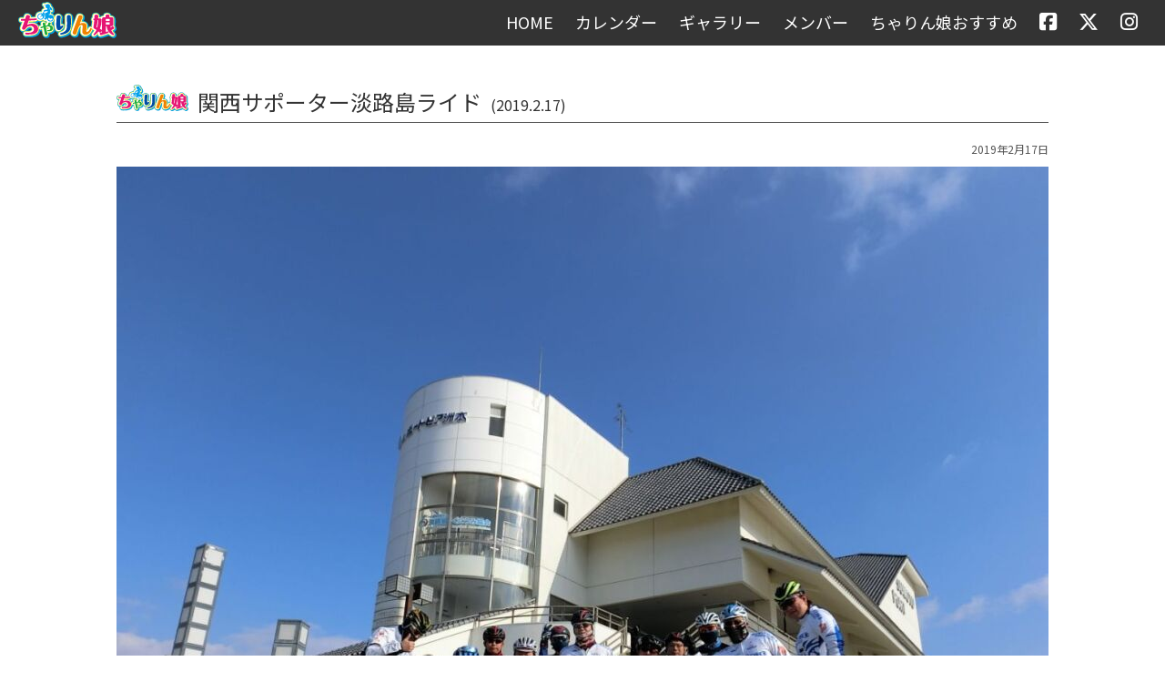

--- FILE ---
content_type: text/html; charset=UTF-8
request_url: https://charinco.jp/c_news/archives/6629/
body_size: 12762
content:
<!doctype html>
<html class="no-js" lang="ja">

<head>
 <meta charset="utf-8">
 <meta name="viewport" content="width=device-width, initial-scale=1.0, maximum-scale=1.0, user-scalable=no" />

   <title>  関西サポーター淡路島ライド│ちゃりん娘</title>
  <meta name="robots" content="ALL" />
 <meta property="og:image" content="https://charinco.jp/wp/wp-content/themes/charinco/img/logo_forfb.png" />

 <meta name="copyright" content="ちゃりん娘" />
 <meta name="description" content="モデル＆タレント芸能プロダクション株式会社Doorが組織した女性ロードチームユニット「ちゃりん娘」">

 <link rel="icon" type="image/vnd.microsoft.icon" href="https://charinco.jp/wp/wp-content/themes/charinco/favicon.ico">
 <link rel="apple-touch-icon" type="image/png" href="https://charinco.jp/wp/wp-content/themes/charinco/favicons/apple-touch-icon-180x180.png">
 <link rel="icon" type="image/png" href="https://charinco.jp/wp/wp-content/themes/charinco/favicons/android-chrome-192x192.png">

 <meta name='robots' content='max-image-preview:large' />
<link rel='dns-prefetch' href='//static.addtoany.com' />
<link rel='dns-prefetch' href='//yubinbango.github.io' />
<link rel="alternate" title="oEmbed (JSON)" type="application/json+oembed" href="https://charinco.jp/wp-json/oembed/1.0/embed?url=https%3A%2F%2Fcharinco.jp%2Fc_news%2Farchives%2F6629%2F" />
<link rel="alternate" title="oEmbed (XML)" type="text/xml+oembed" href="https://charinco.jp/wp-json/oembed/1.0/embed?url=https%3A%2F%2Fcharinco.jp%2Fc_news%2Farchives%2F6629%2F&#038;format=xml" />
<style id='wp-img-auto-sizes-contain-inline-css' type='text/css'>
img:is([sizes=auto i],[sizes^="auto," i]){contain-intrinsic-size:3000px 1500px}
/*# sourceURL=wp-img-auto-sizes-contain-inline-css */
</style>
<style id='wp-emoji-styles-inline-css' type='text/css'>

	img.wp-smiley, img.emoji {
		display: inline !important;
		border: none !important;
		box-shadow: none !important;
		height: 1em !important;
		width: 1em !important;
		margin: 0 0.07em !important;
		vertical-align: -0.1em !important;
		background: none !important;
		padding: 0 !important;
	}
/*# sourceURL=wp-emoji-styles-inline-css */
</style>
<style id='wp-block-library-inline-css' type='text/css'>
:root{--wp-block-synced-color:#7a00df;--wp-block-synced-color--rgb:122,0,223;--wp-bound-block-color:var(--wp-block-synced-color);--wp-editor-canvas-background:#ddd;--wp-admin-theme-color:#007cba;--wp-admin-theme-color--rgb:0,124,186;--wp-admin-theme-color-darker-10:#006ba1;--wp-admin-theme-color-darker-10--rgb:0,107,160.5;--wp-admin-theme-color-darker-20:#005a87;--wp-admin-theme-color-darker-20--rgb:0,90,135;--wp-admin-border-width-focus:2px}@media (min-resolution:192dpi){:root{--wp-admin-border-width-focus:1.5px}}.wp-element-button{cursor:pointer}:root .has-very-light-gray-background-color{background-color:#eee}:root .has-very-dark-gray-background-color{background-color:#313131}:root .has-very-light-gray-color{color:#eee}:root .has-very-dark-gray-color{color:#313131}:root .has-vivid-green-cyan-to-vivid-cyan-blue-gradient-background{background:linear-gradient(135deg,#00d084,#0693e3)}:root .has-purple-crush-gradient-background{background:linear-gradient(135deg,#34e2e4,#4721fb 50%,#ab1dfe)}:root .has-hazy-dawn-gradient-background{background:linear-gradient(135deg,#faaca8,#dad0ec)}:root .has-subdued-olive-gradient-background{background:linear-gradient(135deg,#fafae1,#67a671)}:root .has-atomic-cream-gradient-background{background:linear-gradient(135deg,#fdd79a,#004a59)}:root .has-nightshade-gradient-background{background:linear-gradient(135deg,#330968,#31cdcf)}:root .has-midnight-gradient-background{background:linear-gradient(135deg,#020381,#2874fc)}:root{--wp--preset--font-size--normal:16px;--wp--preset--font-size--huge:42px}.has-regular-font-size{font-size:1em}.has-larger-font-size{font-size:2.625em}.has-normal-font-size{font-size:var(--wp--preset--font-size--normal)}.has-huge-font-size{font-size:var(--wp--preset--font-size--huge)}.has-text-align-center{text-align:center}.has-text-align-left{text-align:left}.has-text-align-right{text-align:right}.has-fit-text{white-space:nowrap!important}#end-resizable-editor-section{display:none}.aligncenter{clear:both}.items-justified-left{justify-content:flex-start}.items-justified-center{justify-content:center}.items-justified-right{justify-content:flex-end}.items-justified-space-between{justify-content:space-between}.screen-reader-text{border:0;clip-path:inset(50%);height:1px;margin:-1px;overflow:hidden;padding:0;position:absolute;width:1px;word-wrap:normal!important}.screen-reader-text:focus{background-color:#ddd;clip-path:none;color:#444;display:block;font-size:1em;height:auto;left:5px;line-height:normal;padding:15px 23px 14px;text-decoration:none;top:5px;width:auto;z-index:100000}html :where(.has-border-color){border-style:solid}html :where([style*=border-top-color]){border-top-style:solid}html :where([style*=border-right-color]){border-right-style:solid}html :where([style*=border-bottom-color]){border-bottom-style:solid}html :where([style*=border-left-color]){border-left-style:solid}html :where([style*=border-width]){border-style:solid}html :where([style*=border-top-width]){border-top-style:solid}html :where([style*=border-right-width]){border-right-style:solid}html :where([style*=border-bottom-width]){border-bottom-style:solid}html :where([style*=border-left-width]){border-left-style:solid}html :where(img[class*=wp-image-]){height:auto;max-width:100%}:where(figure){margin:0 0 1em}html :where(.is-position-sticky){--wp-admin--admin-bar--position-offset:var(--wp-admin--admin-bar--height,0px)}@media screen and (max-width:600px){html :where(.is-position-sticky){--wp-admin--admin-bar--position-offset:0px}}

/*# sourceURL=wp-block-library-inline-css */
</style><style id='global-styles-inline-css' type='text/css'>
:root{--wp--preset--aspect-ratio--square: 1;--wp--preset--aspect-ratio--4-3: 4/3;--wp--preset--aspect-ratio--3-4: 3/4;--wp--preset--aspect-ratio--3-2: 3/2;--wp--preset--aspect-ratio--2-3: 2/3;--wp--preset--aspect-ratio--16-9: 16/9;--wp--preset--aspect-ratio--9-16: 9/16;--wp--preset--color--black: #000000;--wp--preset--color--cyan-bluish-gray: #abb8c3;--wp--preset--color--white: #ffffff;--wp--preset--color--pale-pink: #f78da7;--wp--preset--color--vivid-red: #cf2e2e;--wp--preset--color--luminous-vivid-orange: #ff6900;--wp--preset--color--luminous-vivid-amber: #fcb900;--wp--preset--color--light-green-cyan: #7bdcb5;--wp--preset--color--vivid-green-cyan: #00d084;--wp--preset--color--pale-cyan-blue: #8ed1fc;--wp--preset--color--vivid-cyan-blue: #0693e3;--wp--preset--color--vivid-purple: #9b51e0;--wp--preset--gradient--vivid-cyan-blue-to-vivid-purple: linear-gradient(135deg,rgb(6,147,227) 0%,rgb(155,81,224) 100%);--wp--preset--gradient--light-green-cyan-to-vivid-green-cyan: linear-gradient(135deg,rgb(122,220,180) 0%,rgb(0,208,130) 100%);--wp--preset--gradient--luminous-vivid-amber-to-luminous-vivid-orange: linear-gradient(135deg,rgb(252,185,0) 0%,rgb(255,105,0) 100%);--wp--preset--gradient--luminous-vivid-orange-to-vivid-red: linear-gradient(135deg,rgb(255,105,0) 0%,rgb(207,46,46) 100%);--wp--preset--gradient--very-light-gray-to-cyan-bluish-gray: linear-gradient(135deg,rgb(238,238,238) 0%,rgb(169,184,195) 100%);--wp--preset--gradient--cool-to-warm-spectrum: linear-gradient(135deg,rgb(74,234,220) 0%,rgb(151,120,209) 20%,rgb(207,42,186) 40%,rgb(238,44,130) 60%,rgb(251,105,98) 80%,rgb(254,248,76) 100%);--wp--preset--gradient--blush-light-purple: linear-gradient(135deg,rgb(255,206,236) 0%,rgb(152,150,240) 100%);--wp--preset--gradient--blush-bordeaux: linear-gradient(135deg,rgb(254,205,165) 0%,rgb(254,45,45) 50%,rgb(107,0,62) 100%);--wp--preset--gradient--luminous-dusk: linear-gradient(135deg,rgb(255,203,112) 0%,rgb(199,81,192) 50%,rgb(65,88,208) 100%);--wp--preset--gradient--pale-ocean: linear-gradient(135deg,rgb(255,245,203) 0%,rgb(182,227,212) 50%,rgb(51,167,181) 100%);--wp--preset--gradient--electric-grass: linear-gradient(135deg,rgb(202,248,128) 0%,rgb(113,206,126) 100%);--wp--preset--gradient--midnight: linear-gradient(135deg,rgb(2,3,129) 0%,rgb(40,116,252) 100%);--wp--preset--font-size--small: 13px;--wp--preset--font-size--medium: 20px;--wp--preset--font-size--large: 36px;--wp--preset--font-size--x-large: 42px;--wp--preset--spacing--20: 0.44rem;--wp--preset--spacing--30: 0.67rem;--wp--preset--spacing--40: 1rem;--wp--preset--spacing--50: 1.5rem;--wp--preset--spacing--60: 2.25rem;--wp--preset--spacing--70: 3.38rem;--wp--preset--spacing--80: 5.06rem;--wp--preset--shadow--natural: 6px 6px 9px rgba(0, 0, 0, 0.2);--wp--preset--shadow--deep: 12px 12px 50px rgba(0, 0, 0, 0.4);--wp--preset--shadow--sharp: 6px 6px 0px rgba(0, 0, 0, 0.2);--wp--preset--shadow--outlined: 6px 6px 0px -3px rgb(255, 255, 255), 6px 6px rgb(0, 0, 0);--wp--preset--shadow--crisp: 6px 6px 0px rgb(0, 0, 0);}:where(.is-layout-flex){gap: 0.5em;}:where(.is-layout-grid){gap: 0.5em;}body .is-layout-flex{display: flex;}.is-layout-flex{flex-wrap: wrap;align-items: center;}.is-layout-flex > :is(*, div){margin: 0;}body .is-layout-grid{display: grid;}.is-layout-grid > :is(*, div){margin: 0;}:where(.wp-block-columns.is-layout-flex){gap: 2em;}:where(.wp-block-columns.is-layout-grid){gap: 2em;}:where(.wp-block-post-template.is-layout-flex){gap: 1.25em;}:where(.wp-block-post-template.is-layout-grid){gap: 1.25em;}.has-black-color{color: var(--wp--preset--color--black) !important;}.has-cyan-bluish-gray-color{color: var(--wp--preset--color--cyan-bluish-gray) !important;}.has-white-color{color: var(--wp--preset--color--white) !important;}.has-pale-pink-color{color: var(--wp--preset--color--pale-pink) !important;}.has-vivid-red-color{color: var(--wp--preset--color--vivid-red) !important;}.has-luminous-vivid-orange-color{color: var(--wp--preset--color--luminous-vivid-orange) !important;}.has-luminous-vivid-amber-color{color: var(--wp--preset--color--luminous-vivid-amber) !important;}.has-light-green-cyan-color{color: var(--wp--preset--color--light-green-cyan) !important;}.has-vivid-green-cyan-color{color: var(--wp--preset--color--vivid-green-cyan) !important;}.has-pale-cyan-blue-color{color: var(--wp--preset--color--pale-cyan-blue) !important;}.has-vivid-cyan-blue-color{color: var(--wp--preset--color--vivid-cyan-blue) !important;}.has-vivid-purple-color{color: var(--wp--preset--color--vivid-purple) !important;}.has-black-background-color{background-color: var(--wp--preset--color--black) !important;}.has-cyan-bluish-gray-background-color{background-color: var(--wp--preset--color--cyan-bluish-gray) !important;}.has-white-background-color{background-color: var(--wp--preset--color--white) !important;}.has-pale-pink-background-color{background-color: var(--wp--preset--color--pale-pink) !important;}.has-vivid-red-background-color{background-color: var(--wp--preset--color--vivid-red) !important;}.has-luminous-vivid-orange-background-color{background-color: var(--wp--preset--color--luminous-vivid-orange) !important;}.has-luminous-vivid-amber-background-color{background-color: var(--wp--preset--color--luminous-vivid-amber) !important;}.has-light-green-cyan-background-color{background-color: var(--wp--preset--color--light-green-cyan) !important;}.has-vivid-green-cyan-background-color{background-color: var(--wp--preset--color--vivid-green-cyan) !important;}.has-pale-cyan-blue-background-color{background-color: var(--wp--preset--color--pale-cyan-blue) !important;}.has-vivid-cyan-blue-background-color{background-color: var(--wp--preset--color--vivid-cyan-blue) !important;}.has-vivid-purple-background-color{background-color: var(--wp--preset--color--vivid-purple) !important;}.has-black-border-color{border-color: var(--wp--preset--color--black) !important;}.has-cyan-bluish-gray-border-color{border-color: var(--wp--preset--color--cyan-bluish-gray) !important;}.has-white-border-color{border-color: var(--wp--preset--color--white) !important;}.has-pale-pink-border-color{border-color: var(--wp--preset--color--pale-pink) !important;}.has-vivid-red-border-color{border-color: var(--wp--preset--color--vivid-red) !important;}.has-luminous-vivid-orange-border-color{border-color: var(--wp--preset--color--luminous-vivid-orange) !important;}.has-luminous-vivid-amber-border-color{border-color: var(--wp--preset--color--luminous-vivid-amber) !important;}.has-light-green-cyan-border-color{border-color: var(--wp--preset--color--light-green-cyan) !important;}.has-vivid-green-cyan-border-color{border-color: var(--wp--preset--color--vivid-green-cyan) !important;}.has-pale-cyan-blue-border-color{border-color: var(--wp--preset--color--pale-cyan-blue) !important;}.has-vivid-cyan-blue-border-color{border-color: var(--wp--preset--color--vivid-cyan-blue) !important;}.has-vivid-purple-border-color{border-color: var(--wp--preset--color--vivid-purple) !important;}.has-vivid-cyan-blue-to-vivid-purple-gradient-background{background: var(--wp--preset--gradient--vivid-cyan-blue-to-vivid-purple) !important;}.has-light-green-cyan-to-vivid-green-cyan-gradient-background{background: var(--wp--preset--gradient--light-green-cyan-to-vivid-green-cyan) !important;}.has-luminous-vivid-amber-to-luminous-vivid-orange-gradient-background{background: var(--wp--preset--gradient--luminous-vivid-amber-to-luminous-vivid-orange) !important;}.has-luminous-vivid-orange-to-vivid-red-gradient-background{background: var(--wp--preset--gradient--luminous-vivid-orange-to-vivid-red) !important;}.has-very-light-gray-to-cyan-bluish-gray-gradient-background{background: var(--wp--preset--gradient--very-light-gray-to-cyan-bluish-gray) !important;}.has-cool-to-warm-spectrum-gradient-background{background: var(--wp--preset--gradient--cool-to-warm-spectrum) !important;}.has-blush-light-purple-gradient-background{background: var(--wp--preset--gradient--blush-light-purple) !important;}.has-blush-bordeaux-gradient-background{background: var(--wp--preset--gradient--blush-bordeaux) !important;}.has-luminous-dusk-gradient-background{background: var(--wp--preset--gradient--luminous-dusk) !important;}.has-pale-ocean-gradient-background{background: var(--wp--preset--gradient--pale-ocean) !important;}.has-electric-grass-gradient-background{background: var(--wp--preset--gradient--electric-grass) !important;}.has-midnight-gradient-background{background: var(--wp--preset--gradient--midnight) !important;}.has-small-font-size{font-size: var(--wp--preset--font-size--small) !important;}.has-medium-font-size{font-size: var(--wp--preset--font-size--medium) !important;}.has-large-font-size{font-size: var(--wp--preset--font-size--large) !important;}.has-x-large-font-size{font-size: var(--wp--preset--font-size--x-large) !important;}
/*# sourceURL=global-styles-inline-css */
</style>

<style id='classic-theme-styles-inline-css' type='text/css'>
/*! This file is auto-generated */
.wp-block-button__link{color:#fff;background-color:#32373c;border-radius:9999px;box-shadow:none;text-decoration:none;padding:calc(.667em + 2px) calc(1.333em + 2px);font-size:1.125em}.wp-block-file__button{background:#32373c;color:#fff;text-decoration:none}
/*# sourceURL=/wp-includes/css/classic-themes.min.css */
</style>
<link rel='stylesheet' id='contact-form-7-css' href='https://charinco.jp/wp/wp-content/plugins/contact-form-7/includes/css/styles.css?ver=6.1.4' type='text/css' media='all' />
<link rel='stylesheet' id='cf7msm_styles-css' href='https://charinco.jp/wp/wp-content/plugins/contact-form-7-multi-step-module/resources/cf7msm.css?ver=4.5' type='text/css' media='all' />
<link rel='stylesheet' id='fancybox-css' href='https://charinco.jp/wp/wp-content/plugins/easy-fancybox/fancybox/1.3.28/jquery.fancybox.css?ver=1768406957' type='text/css' media='screen' />
<style id='fancybox-inline-css' type='text/css'>
#fancybox-content{border-color:#ffffff;}#fancybox-title,#fancybox-title-float-main{color:#fff}.fancybox-hidden{display:none}#fancybox-content .fancybox-hidden,#fancybox-tmp .fancybox-hidden{display:revert}
/*# sourceURL=fancybox-inline-css */
</style>
<link rel='stylesheet' id='addtoany-css' href='https://charinco.jp/wp/wp-content/plugins/add-to-any/addtoany.min.css?ver=1.16' type='text/css' media='all' />
<style id='addtoany-inline-css' type='text/css'>
@media screen and (max-width:980px){
.a2a_floating_style.a2a_vertical_style{display:none;}
}
/*# sourceURL=addtoany-inline-css */
</style>
<script type="text/javascript" id="addtoany-core-js-before">
/* <![CDATA[ */
window.a2a_config=window.a2a_config||{};a2a_config.callbacks=[];a2a_config.overlays=[];a2a_config.templates={};a2a_localize = {
	Share: "共有",
	Save: "ブックマーク",
	Subscribe: "購読",
	Email: "メール",
	Bookmark: "ブックマーク",
	ShowAll: "すべて表示する",
	ShowLess: "小さく表示する",
	FindServices: "サービスを探す",
	FindAnyServiceToAddTo: "追加するサービスを今すぐ探す",
	PoweredBy: "Powered by",
	ShareViaEmail: "メールでシェアする",
	SubscribeViaEmail: "メールで購読する",
	BookmarkInYourBrowser: "ブラウザにブックマーク",
	BookmarkInstructions: "このページをブックマークするには、 Ctrl+D または \u2318+D を押下。",
	AddToYourFavorites: "お気に入りに追加",
	SendFromWebOrProgram: "任意のメールアドレスまたはメールプログラムから送信",
	EmailProgram: "メールプログラム",
	More: "詳細&#8230;",
	ThanksForSharing: "共有ありがとうございます !",
	ThanksForFollowing: "フォローありがとうございます !"
};


//# sourceURL=addtoany-core-js-before
/* ]]> */
</script>
<script type="text/javascript" defer src="https://static.addtoany.com/menu/page.js" id="addtoany-core-js"></script>
<script type="text/javascript" src="https://charinco.jp/wp/wp-includes/js/jquery/jquery.min.js?ver=3.7.1" id="jquery-core-js"></script>
<script type="text/javascript" src="https://charinco.jp/wp/wp-includes/js/jquery/jquery-migrate.min.js?ver=3.4.1" id="jquery-migrate-js"></script>
<script type="text/javascript" defer src="https://charinco.jp/wp/wp-content/plugins/add-to-any/addtoany.min.js?ver=1.1" id="addtoany-jquery-js"></script>
<link rel="https://api.w.org/" href="https://charinco.jp/wp-json/" /><link rel="alternate" title="JSON" type="application/json" href="https://charinco.jp/wp-json/wp/v2/posts/6629" />
 <link rel="stylesheet" href="https://cdnjs.cloudflare.com/ajax/libs/bootstrap/5.3.3/css/bootstrap-reboot.min.css" />
 <link rel="stylesheet" href="https://cdnjs.cloudflare.com/ajax/libs/normalize/8.0.1/normalize.min.css" />
 <link rel="stylesheet" href="https://fonts.googleapis.com/earlyaccess/notosansjp.css" />
 <link rel="stylesheet" href="https://cdn.jsdelivr.net/npm/yakuhanjp@4.1.1/dist/css/yakuhanjp.min.css">
 <link rel="stylesheet" href="https://cdnjs.cloudflare.com/ajax/libs/font-awesome/6.7.1/css/all.min.css" />

 <link rel="stylesheet" href="https://cdnjs.cloudflare.com/ajax/libs/slick-carousel/1.9.0/slick.min.css" />
 <link rel="stylesheet" href="https://cdnjs.cloudflare.com/ajax/libs/slick-carousel/1.9.0/slick-theme.min.css" />
 <link rel="stylesheet" href="https://cdn.jsdelivr.net/npm/simplebar@latest/dist/simplebar.css">
 <link href="https://charinco.jp/wp/wp-content/themes/charinco/style.css" rel="stylesheet" />
 <link rel="stylesheet" href="https://charinco.jp/wp/wp-content/themes/charinco/css/common.min.css?v=20231106">
 <link rel="stylesheet" href="https://charinco.jp/wp/wp-content/themes/charinco/css/main_pc.min.css?v=20231106" media="screen and (min-width:769px)">
 <link rel="stylesheet" href="https://charinco.jp/wp/wp-content/themes/charinco/css/main_sp.min.css?v=20231106" media="screen and (max-width:768px)">

 <script src="https://cdnjs.cloudflare.com/ajax/libs/slick-carousel/1.9.0/slick.min.js"></script>
 <script src="https://charinco.jp/wp/wp-content/themes/charinco/js/slick.top.js"></script>
 <!-- /slick.js -->
 
 <script src="https://charinco.jp/wp/wp-content/themes/charinco/js/main.js"></script>

 <!-- Google tag (gtag.js) -->
 <script async src="https://www.googletagmanager.com/gtag/js?id=G-6D6DVF9MLJ"></script>
 <script>
  window.dataLayer = window.dataLayer || [];

  function gtag() {
   dataLayer.push(arguments);
  }
  gtag('js', new Date());

  gtag('config', 'G-6D6DVF9MLJ');
 </script>

</head>

<body class="wp-singular post-template-default single single-post postid-6629 single-format-standard wp-theme-charinco">

   <header id="header">
  
  <div class="header">

   <h1><a href="https://charinco.jp"><img src="https://charinco.jp/wp/wp-content/themes/charinco/img/logo.svg" alt="ちゃりん娘" /></a></h1>

   <a class="nav-button" href="#">
    <span></span>
    <span></span>
    <span></span>
   </a>
   <nav class="nav-wrap">
    <ul class="nav">
           <!-- topでないときに適用 -->
      <li><a href="https://charinco.jp">HOME</a></li>
          <li><a href="https://charinco.jp/calendar">カレンダー</a></li>
     <li><a href="https://charinco.jp/activity">ギャラリー</a></li>
     <li><a href="https://charinco.jp/member">メンバー</a></li>
     <li><a href="https://charinco.jp/recommend">ちゃりん娘おすすめ</a></li>
     <li class="icon"><a href="https://www.facebook.com/Charincobest1" target="_blank"><i class="fab fa-facebook-square"></i><span class="for_sp"> ちゃりん娘facebook</span></a></li>
     <li class="icon"><a href="https://twitter.com/charinco_off" target="_blank"><i class="fa-brands fa-x-twitter"></i><span class="for_sp"> ちゃりん娘X</span></a></li>
     <li class="icon"><a href="https://www.instagram.com/charinco_official/" target="_blank"><i class="fab fa-instagram"></i><span class="for_sp"> ちゃりん娘Instagram</span></a></li>
    </ul>
   </nav>

  </div>
    </header>
 <article>

<section>
<h2>関西サポーター淡路島ライド<span>(2019.2.17)</span>
</h2>
<div class="date">2019年2月17日</div>
<p class="mb40"><a href="https://charinco.jp/wp/wp-content/uploads/CIMG0011.jpg"><img fetchpriority="high" decoding="async" src="https://charinco.jp/wp/wp-content/uploads/CIMG0011-1024x780.jpg" alt="" width="1024" height="780" class="size-large wp-image-6626" /></a></p>

<div class="css3button_red mb20"><a href="https://30d.jp/gch07203/213" target="_blank" rel="noopener">その他のギャラリーはこちら <i class="fas fa-camera"></i></a></div>
</section>


<section>
<h2><a href="https://charinco.jp/activity">ACTIVITY</a></h2>

<div id="carousel2">
<div class="subimg"><a href="https://charinco.jp/c_news/archives/9011/"><img src="https://charinco.jp/wp/wp-content/uploads/charinko2025_uniform1.jpg" alt="2025.SSサポータージャージの最終デザインが決定致しました"><div class="mask"><div class="caption">2025.SSサポータージャージの最終デザインが決定致しました</div></div></a></div>
<div class="subimg"><a href="https://charinco.jp/c_news/archives/8561/"><img src="https://charinco.jp/wp/wp-content/uploads/20230521_toj_004.jpg" alt="未就学児の交通安全教室"><div class="mask"><div class="caption">未就学児の交通安全教室<span>(2023.5.21)</span>
</div></div></a></div>
<div class="subimg"><a href="https://charinco.jp/c_news/archives/8516/"><img src="https://charinco.jp/wp/wp-content/uploads/20230423_okayama_109.jpg" alt="おかやまエンデューロ2023"><div class="mask"><div class="caption">おかやまエンデューロ2023<span>(2023.4.23)</span>
</div></div></a></div>
<div class="subimg"><a href="https://charinco.jp/c_news/archives/8307/"><img src="https://charinco.jp/wp/wp-content/uploads/20230402_satoyama_035.jpg" alt="里山さくらライド"><div class="mask"><div class="caption">里山さくらライド<span>(2023.4.2)</span>
</div></div></a></div>
<div class="subimg"><a href="https://charinco.jp/c_news/archives/8242/"><img src="https://charinco.jp/wp/wp-content/uploads/20230226_awaji_021.jpg" alt="淡路イノブタライド"><div class="mask"><div class="caption">淡路イノブタライド<span>(2023.2.26)</span>
</div></div></a></div>
<div class="subimg"><a href="https://charinco.jp/c_news/archives/8210/"><img src="https://charinco.jp/wp/wp-content/uploads/20230212_kobe_055.jpg" alt="年越しの神戸リベンジライド"><div class="mask"><div class="caption">年越しの神戸リベンジライド<span>(2023.2.12)</span>
</div></div></a></div>
<div class="subimg"><a href="https://charinco.jp/c_news/archives/8148/"><img src="https://charinco.jp/wp/wp-content/uploads/20230129_tonjiru_004.jpg" alt="毎年恒例豚汁会"><div class="mask"><div class="caption">毎年恒例豚汁会<span>(2023.1.29)</span>
</div></div></a></div>
<div class="subimg"><a href="https://charinco.jp/c_news/archives/8128/"><img src="https://charinco.jp/wp/wp-content/uploads/20230115_nara_002.jpg" alt="奈良初詣ライド"><div class="mask"><div class="caption">奈良初詣ライド<span>(2023.1.15)</span>
</div></div></a></div>
<div class="subimg"><a href="https://charinco.jp/c_news/archives/8024/"><img src="https://charinco.jp/wp/wp-content/uploads/20220626_gifu_007.jpg" alt="東海うなぎライド"><div class="mask"><div class="caption">東海うなぎライド<span>(2022.6.26)</span>
</div></div></a></div>
<div class="subimg"><a href="https://charinco.jp/c_news/archives/7971/"><img src="https://charinco.jp/wp/wp-content/uploads/20220529_shimanami_007.jpg" alt="しまなみファンライド"><div class="mask"><div class="caption">しまなみファンライド<span>(2022.5.29)</span>
</div></div></a></div>
</div>

</section>
<section class="mb80">
<h2><a href="https://charinco.jp/member">MEMBER</a></h2>

<div id="carousel">
<div class="subimg"><a href="https://charinco.jp/member/arai-anna/"><img src="https://charinco.jp/wp/wp-content/uploads/photo01-4.jpg" alt="新井 杏奈"><div class="mask"><div class="caption">新井 杏奈</div></div></a></div>
<div class="subimg"><a href="https://charinco.jp/member/miyazaki-naomi/"><img src="https://charinco.jp/wp/wp-content/uploads/photo01-6.jpg" alt="宮崎 奈緒美"><div class="mask"><div class="caption">宮崎 奈緒美</div></div></a></div>
<div class="subimg"><a href="https://charinco.jp/member/onishi-yurie/"><img src="https://charinco.jp/wp/wp-content/uploads/photo01.jpg" alt="大西 由利絵"><div class="mask"><div class="caption">大西 由利絵</div></div></a></div>
<div class="subimg"><a href="https://charinco.jp/member/matsumoto-nana/"><img src="https://charinco.jp/wp/wp-content/uploads/photo01-8.jpg" alt="松本 奈々"><div class="mask"><div class="caption">松本 奈々</div></div></a></div>
<div class="subimg"><a href="https://charinco.jp/member/koutoumaria/"><img src="https://charinco.jp/wp/wp-content/uploads/0.jpg" alt="コウトウマリア"><div class="mask"><div class="caption">コウトウマリア</div></div></a></div>
<div class="subimg"><a href="https://charinco.jp/member/haramarino/"><img src="https://charinco.jp/wp/wp-content/uploads/photo00.jpg" alt="原 麻梨乃"><div class="mask"><div class="caption">原 麻梨乃</div></div></a></div>
<div class="subimg"><a href="https://charinco.jp/member/asriyadiaya/"><img src="https://charinco.jp/wp/wp-content/uploads/0C5A1.jpg" alt="アスリヤディ 彩"><div class="mask"><div class="caption">アスリヤディ 彩</div></div></a></div>
</div>

</section>
<!-- sponcer -->
<section>
<h2>SPONSOR</h2>

<div class="sponsor mb80">
<ul>
<li><a href="https://www.ogkkabuto.co.jp/bicycle/" target="_blank"><img src="https://charinco.jp/wp/wp-content/uploads/kabuto.gif" alt="OGK kabuto" title="OGK kabuto"></a></li>
<li><a href="http://www.cateye.com/" target="_blank"><img src="https://charinco.jp/wp/wp-content/uploads/cateye_01.gif" alt="CATEYE" title="CATEYE"></a></li>
<li><a href="http://abeshokai.jp/thule/" target="_blank"><img src="https://charinco.jp/wp/wp-content/uploads/thule.gif" alt="THULE（スーリー）" title="THULE（スーリー）"></a></li>
<li><a href="http://www.powerproduction.jp/" target="_blank"><img src="https://charinco.jp/wp/wp-content/uploads/glico.gif" alt="glico" title="glico"></a></li>
<li><a href="http://www.jucola.jp/" target="_blank"><img src="https://charinco.jp/wp/wp-content/uploads/jucola.gif" alt="jucola" title="jucola"></a></li>
<li><a href="http://www.igname.net/" target="_blank"><img src="https://charinco.jp/wp/wp-content/uploads/IgnameSportsAroma.gif" alt="イナーメスポーツアロマ" title="イナーメスポーツアロマ"></a></li>
<li><a href="http://www.rec-mounts.com/" target="_blank"><img src="https://charinco.jp/wp/wp-content/uploads/recmounts.gif" alt="レックマウント" title="レックマウント"></a></li>
<li><a href="http://www.vittoriajapan.co.jp/" target="_blank"><img src="https://charinco.jp/wp/wp-content/uploads/vittoria.gif" alt="Vittoria（ヴィットリア）" title="Vittoria（ヴィットリア）"></a></li>
<li><a href="http://www.carbondryjapan.com/" target="_blank"><img src="https://charinco.jp/wp/wp-content/uploads/CarbonDry_logo2a1.png" alt="カーボンドライ　ジャパン" title="カーボンドライ　ジャパン"></a></li>
<li><a href="http://www.ostrich-az.com/" target="_blank"><img src="https://charinco.jp/wp/wp-content/uploads/ostrich.png" alt="OSTRICH" title="OSTRICH"></a></li>
<li><a href="https://www.naroomask.jp/" target="_blank"><img src="https://charinco.jp/wp/wp-content/uploads/NAROOMASK.jpg" alt="ナル-マスク" title="ナル-マスク"></a></li>
<li><a href="https://www.nissen-cable.jp/" target="_blank"><img src="https://charinco.jp/wp/wp-content/uploads/nissen.jpg" alt="ニッセンケーブル" title="ニッセンケーブル"></a></li>
<li><a href="https://corridore.co.jp/" target="_blank"><img src="https://charinco.jp/wp/wp-content/uploads/bh.png" alt="BHバイク" title="BHバイク"></a></li>
<li><a href="https://s1neo.regional-net.com/" target="_blank"><img src="https://charinco.jp/wp/wp-content/uploads/s1neo.jpg" alt="S1NEO" title="S1NEO"></a></li>
<li><a href="https://www.wako-chemical.co.jp/" target="_blank"><img src="https://charinco.jp/wp/wp-content/uploads/wakos.jpg" alt="WACO’S" title="WACO’S"></a></li>
<li><a href="https://www.unico-japan.com/" target="_blank"><img src="https://charinco.jp/wp/wp-content/uploads/unico.png" alt="株式会社ユニコ" title="株式会社ユニコ"></a></li>
<li><a href="https://besv.jp/" target="_blank"><img src="https://charinco.jp/wp/wp-content/uploads/logo.png" alt="BESV" title="BESV"></a></li>
</ul>
</div>

<h2>協力ショップ</h2>
<div class="sponsor">
<ul>
<li><a href="http://www.riteway-jp.com/pa/as/as.html" target="_blank"><img src="https://charinco.jp/wp/wp-content/uploads/as_bana2.gif" alt="アスリートスキンサンクチュアリ" title="アスリートスキンサンクチュアリ"></a></li>
<li><a href="https://cyclesmarmotte.amebaownd.com/" target="_blank"><img src="https://charinco.jp/wp/wp-content/uploads/cyclesmarmotte.jpg" alt="シクル・マーモット Cycles Marmotte" title="シクル・マーモット Cycles Marmotte"></a></li>
<li><a href="https://www.facebook.com/ganzu1205/" target="_blank"><img src="https://charinco.jp/wp/wp-content/uploads/ganz.jpg" alt="眼’z" title="眼’z"></a></li>
<li><a href="http://3196kintarou.com/" target="_blank"><img src="https://charinco.jp/wp/wp-content/uploads/logo_kintarou.gif" alt="サイクルショップ　金太郎" title="サイクルショップ　金太郎"></a></li>
<li><a href="https://www.yoshidaroom.com/" target="_blank"><img src="https://charinco.jp/wp/wp-content/uploads/yoshida.jpg" alt="サイクルショップ吉田ルーム" title="サイクルショップ吉田ルーム"></a></li>
</ul>
</div>
</section>

</article>

<!-- footer -->
<footer id="footer">
<nav>
<ul>
<li><a href="https://charinco.jp/privacy-policy">個人情報保護方針</a></li>
<li><a href="https://charinco.jp/contact">お問合わせ</a></li>
<li><a href="https://www.office-door.com/" target="_blank">株式会社 Door</a></li>
</ul>
</nav>
<div class="cr"><a href="https://www.office-door.com/" target="_blank">2026 &copy; Office Door</a></div>
</footer>

<!-- To Top -->
<p id="page-top"><a href="#"><span><i class="fa fa-chevron-up" aria-hidden="true"></i></span></a></p>

<!-- js -->
<script src="https://charinco.jp/wp/wp-content/themes/charinco/js/slick.top.js"></script> 
<script src="https://cdn.jsdelivr.net/npm/simplebar@latest/dist/simplebar.js"></script> 
<script>
Array.from(document.querySelectorAll('.nwaku','.nwaku2')).forEach(el => new SimpleBar(el));
</script>

<script type="speculationrules">
{"prefetch":[{"source":"document","where":{"and":[{"href_matches":"/*"},{"not":{"href_matches":["/wp/wp-*.php","/wp/wp-admin/*","/wp/wp-content/uploads/*","/wp/wp-content/*","/wp/wp-content/plugins/*","/wp/wp-content/themes/charinco/*","/*\\?(.+)"]}},{"not":{"selector_matches":"a[rel~=\"nofollow\"]"}},{"not":{"selector_matches":".no-prefetch, .no-prefetch a"}}]},"eagerness":"conservative"}]}
</script>
<div class="a2a_kit a2a_kit_size_32 a2a_floating_style a2a_vertical_style" data-a2a-scroll-show="100" style="right:0px;top:100px;background-color:transparent"><a class="a2a_button_facebook" href="https://www.addtoany.com/add_to/facebook?linkurl=https%3A%2F%2Fcharinco.jp%2Fc_news%2Farchives%2F6629%2F&amp;linkname=%E9%96%A2%E8%A5%BF%E3%82%B5%E3%83%9D%E3%83%BC%E3%82%BF%E3%83%BC%E6%B7%A1%E8%B7%AF%E5%B3%B6%E3%83%A9%E3%82%A4%E3%83%89" title="Facebook" rel="nofollow noopener" target="_blank"></a><a class="a2a_button_x" href="https://www.addtoany.com/add_to/x?linkurl=https%3A%2F%2Fcharinco.jp%2Fc_news%2Farchives%2F6629%2F&amp;linkname=%E9%96%A2%E8%A5%BF%E3%82%B5%E3%83%9D%E3%83%BC%E3%82%BF%E3%83%BC%E6%B7%A1%E8%B7%AF%E5%B3%B6%E3%83%A9%E3%82%A4%E3%83%89" title="X" rel="nofollow noopener" target="_blank"></a><a class="a2a_button_line" href="https://www.addtoany.com/add_to/line?linkurl=https%3A%2F%2Fcharinco.jp%2Fc_news%2Farchives%2F6629%2F&amp;linkname=%E9%96%A2%E8%A5%BF%E3%82%B5%E3%83%9D%E3%83%BC%E3%82%BF%E3%83%BC%E6%B7%A1%E8%B7%AF%E5%B3%B6%E3%83%A9%E3%82%A4%E3%83%89" title="Line" rel="nofollow noopener" target="_blank"></a></div><script type="text/javascript" src="https://charinco.jp/wp/wp-includes/js/dist/hooks.min.js?ver=dd5603f07f9220ed27f1" id="wp-hooks-js"></script>
<script type="text/javascript" src="https://charinco.jp/wp/wp-includes/js/dist/i18n.min.js?ver=c26c3dc7bed366793375" id="wp-i18n-js"></script>
<script type="text/javascript" id="wp-i18n-js-after">
/* <![CDATA[ */
wp.i18n.setLocaleData( { 'text direction\u0004ltr': [ 'ltr' ] } );
//# sourceURL=wp-i18n-js-after
/* ]]> */
</script>
<script type="text/javascript" src="https://charinco.jp/wp/wp-content/plugins/contact-form-7/includes/swv/js/index.js?ver=6.1.4" id="swv-js"></script>
<script type="text/javascript" id="contact-form-7-js-translations">
/* <![CDATA[ */
( function( domain, translations ) {
	var localeData = translations.locale_data[ domain ] || translations.locale_data.messages;
	localeData[""].domain = domain;
	wp.i18n.setLocaleData( localeData, domain );
} )( "contact-form-7", {"translation-revision-date":"2025-11-30 08:12:23+0000","generator":"GlotPress\/4.0.3","domain":"messages","locale_data":{"messages":{"":{"domain":"messages","plural-forms":"nplurals=1; plural=0;","lang":"ja_JP"},"This contact form is placed in the wrong place.":["\u3053\u306e\u30b3\u30f3\u30bf\u30af\u30c8\u30d5\u30a9\u30fc\u30e0\u306f\u9593\u9055\u3063\u305f\u4f4d\u7f6e\u306b\u7f6e\u304b\u308c\u3066\u3044\u307e\u3059\u3002"],"Error:":["\u30a8\u30e9\u30fc:"]}},"comment":{"reference":"includes\/js\/index.js"}} );
//# sourceURL=contact-form-7-js-translations
/* ]]> */
</script>
<script type="text/javascript" id="contact-form-7-js-before">
/* <![CDATA[ */
var wpcf7 = {
    "api": {
        "root": "https:\/\/charinco.jp\/wp-json\/",
        "namespace": "contact-form-7\/v1"
    },
    "cached": 1
};
//# sourceURL=contact-form-7-js-before
/* ]]> */
</script>
<script type="text/javascript" src="https://charinco.jp/wp/wp-content/plugins/contact-form-7/includes/js/index.js?ver=6.1.4" id="contact-form-7-js"></script>
<script type="text/javascript" id="cf7msm-js-extra">
/* <![CDATA[ */
var cf7msm_posted_data = [];
//# sourceURL=cf7msm-js-extra
/* ]]> */
</script>
<script type="text/javascript" src="https://charinco.jp/wp/wp-content/plugins/contact-form-7-multi-step-module/resources/cf7msm.min.js?ver=4.5" id="cf7msm-js"></script>
<script type="text/javascript" src="//yubinbango.github.io/yubinbango/yubinbango.js" id="yubinbango-js"></script>
<script type="text/javascript" src="https://charinco.jp/wp/wp-content/plugins/easy-fancybox/vendor/purify.min.js?ver=1768406957" id="fancybox-purify-js"></script>
<script type="text/javascript" id="jquery-fancybox-js-extra">
/* <![CDATA[ */
var efb_i18n = {"close":"Close","next":"Next","prev":"Previous","startSlideshow":"Start slideshow","toggleSize":"Toggle size"};
//# sourceURL=jquery-fancybox-js-extra
/* ]]> */
</script>
<script type="text/javascript" src="https://charinco.jp/wp/wp-content/plugins/easy-fancybox/fancybox/1.3.28/jquery.fancybox.js?ver=1768406957" id="jquery-fancybox-js"></script>
<script type="text/javascript" id="jquery-fancybox-js-after">
/* <![CDATA[ */
var fb_timeout, fb_opts={'autoScale':true,'showCloseButton':true,'width':560,'height':340,'margin':20,'pixelRatio':'false','padding':10,'centerOnScroll':false,'enableEscapeButton':true,'speedIn':300,'speedOut':300,'overlayShow':true,'hideOnOverlayClick':true,'overlayColor':'#000','overlayOpacity':0.6,'minViewportWidth':320,'minVpHeight':320,'disableCoreLightbox':'true','enableBlockControls':'true','fancybox_openBlockControls':'true' };
if(typeof easy_fancybox_handler==='undefined'){
var easy_fancybox_handler=function(){
jQuery([".nolightbox","a.wp-block-file__button","a.pin-it-button","a[href*='pinterest.com\/pin\/create']","a[href*='facebook.com\/share']","a[href*='twitter.com\/share']"].join(',')).addClass('nofancybox');
jQuery('a.fancybox-close').on('click',function(e){e.preventDefault();jQuery.fancybox.close()});
/* IMG */
						var unlinkedImageBlocks=jQuery(".wp-block-image > img:not(.nofancybox,figure.nofancybox>img)");
						unlinkedImageBlocks.wrap(function() {
							var href = jQuery( this ).attr( "src" );
							return "<a href='" + href + "'></a>";
						});
var fb_IMG_select=jQuery('a[href*=".jpg" i]:not(.nofancybox,li.nofancybox>a,figure.nofancybox>a),area[href*=".jpg" i]:not(.nofancybox),a[href*=".png" i]:not(.nofancybox,li.nofancybox>a,figure.nofancybox>a),area[href*=".png" i]:not(.nofancybox),a[href*=".webp" i]:not(.nofancybox,li.nofancybox>a,figure.nofancybox>a),area[href*=".webp" i]:not(.nofancybox),a[href*=".jpeg" i]:not(.nofancybox,li.nofancybox>a,figure.nofancybox>a),area[href*=".jpeg" i]:not(.nofancybox)');
fb_IMG_select.addClass('fancybox image');
var fb_IMG_sections=jQuery('.gallery,.wp-block-gallery,.tiled-gallery,.wp-block-jetpack-tiled-gallery,.ngg-galleryoverview,.ngg-imagebrowser,.nextgen_pro_blog_gallery,.nextgen_pro_film,.nextgen_pro_horizontal_filmstrip,.ngg-pro-masonry-wrapper,.ngg-pro-mosaic-container,.nextgen_pro_sidescroll,.nextgen_pro_slideshow,.nextgen_pro_thumbnail_grid,.tiled-gallery');
fb_IMG_sections.each(function(){jQuery(this).find(fb_IMG_select).attr('rel','gallery-'+fb_IMG_sections.index(this));});
jQuery('a.fancybox,area.fancybox,.fancybox>a').each(function(){jQuery(this).fancybox(jQuery.extend({},fb_opts,{'transition':'elastic','transitionIn':'elastic','transitionOut':'elastic','opacity':false,'hideOnContentClick':false,'titleShow':true,'titlePosition':'over','titleFromAlt':true,'showNavArrows':true,'enableKeyboardNav':true,'cyclic':false,'mouseWheel':'true','changeSpeed':250,'changeFade':300}))});
};};
jQuery(easy_fancybox_handler);jQuery(document).on('post-load',easy_fancybox_handler);

//# sourceURL=jquery-fancybox-js-after
/* ]]> */
</script>
<script type="text/javascript" src="https://charinco.jp/wp/wp-content/plugins/easy-fancybox/vendor/jquery.easing.js?ver=1.4.1" id="jquery-easing-js"></script>
<script type="text/javascript" src="https://charinco.jp/wp/wp-content/plugins/easy-fancybox/vendor/jquery.mousewheel.js?ver=3.1.13" id="jquery-mousewheel-js"></script>
<script type="text/javascript" src="https://www.google.com/recaptcha/api.js?render=6LdctgUjAAAAALvRRtkIDqbATO13OaSJnWbS2u2v&amp;ver=3.0" id="google-recaptcha-js"></script>
<script type="text/javascript" src="https://charinco.jp/wp/wp-includes/js/dist/vendor/wp-polyfill.min.js?ver=3.15.0" id="wp-polyfill-js"></script>
<script type="text/javascript" id="wpcf7-recaptcha-js-before">
/* <![CDATA[ */
var wpcf7_recaptcha = {
    "sitekey": "6LdctgUjAAAAALvRRtkIDqbATO13OaSJnWbS2u2v",
    "actions": {
        "homepage": "homepage",
        "contactform": "contactform"
    }
};
//# sourceURL=wpcf7-recaptcha-js-before
/* ]]> */
</script>
<script type="text/javascript" src="https://charinco.jp/wp/wp-content/plugins/contact-form-7/modules/recaptcha/index.js?ver=6.1.4" id="wpcf7-recaptcha-js"></script>
<script id="wp-emoji-settings" type="application/json">
{"baseUrl":"https://s.w.org/images/core/emoji/17.0.2/72x72/","ext":".png","svgUrl":"https://s.w.org/images/core/emoji/17.0.2/svg/","svgExt":".svg","source":{"concatemoji":"https://charinco.jp/wp/wp-includes/js/wp-emoji-release.min.js?ver=6.9"}}
</script>
<script type="module">
/* <![CDATA[ */
/*! This file is auto-generated */
const a=JSON.parse(document.getElementById("wp-emoji-settings").textContent),o=(window._wpemojiSettings=a,"wpEmojiSettingsSupports"),s=["flag","emoji"];function i(e){try{var t={supportTests:e,timestamp:(new Date).valueOf()};sessionStorage.setItem(o,JSON.stringify(t))}catch(e){}}function c(e,t,n){e.clearRect(0,0,e.canvas.width,e.canvas.height),e.fillText(t,0,0);t=new Uint32Array(e.getImageData(0,0,e.canvas.width,e.canvas.height).data);e.clearRect(0,0,e.canvas.width,e.canvas.height),e.fillText(n,0,0);const a=new Uint32Array(e.getImageData(0,0,e.canvas.width,e.canvas.height).data);return t.every((e,t)=>e===a[t])}function p(e,t){e.clearRect(0,0,e.canvas.width,e.canvas.height),e.fillText(t,0,0);var n=e.getImageData(16,16,1,1);for(let e=0;e<n.data.length;e++)if(0!==n.data[e])return!1;return!0}function u(e,t,n,a){switch(t){case"flag":return n(e,"\ud83c\udff3\ufe0f\u200d\u26a7\ufe0f","\ud83c\udff3\ufe0f\u200b\u26a7\ufe0f")?!1:!n(e,"\ud83c\udde8\ud83c\uddf6","\ud83c\udde8\u200b\ud83c\uddf6")&&!n(e,"\ud83c\udff4\udb40\udc67\udb40\udc62\udb40\udc65\udb40\udc6e\udb40\udc67\udb40\udc7f","\ud83c\udff4\u200b\udb40\udc67\u200b\udb40\udc62\u200b\udb40\udc65\u200b\udb40\udc6e\u200b\udb40\udc67\u200b\udb40\udc7f");case"emoji":return!a(e,"\ud83e\u1fac8")}return!1}function f(e,t,n,a){let r;const o=(r="undefined"!=typeof WorkerGlobalScope&&self instanceof WorkerGlobalScope?new OffscreenCanvas(300,150):document.createElement("canvas")).getContext("2d",{willReadFrequently:!0}),s=(o.textBaseline="top",o.font="600 32px Arial",{});return e.forEach(e=>{s[e]=t(o,e,n,a)}),s}function r(e){var t=document.createElement("script");t.src=e,t.defer=!0,document.head.appendChild(t)}a.supports={everything:!0,everythingExceptFlag:!0},new Promise(t=>{let n=function(){try{var e=JSON.parse(sessionStorage.getItem(o));if("object"==typeof e&&"number"==typeof e.timestamp&&(new Date).valueOf()<e.timestamp+604800&&"object"==typeof e.supportTests)return e.supportTests}catch(e){}return null}();if(!n){if("undefined"!=typeof Worker&&"undefined"!=typeof OffscreenCanvas&&"undefined"!=typeof URL&&URL.createObjectURL&&"undefined"!=typeof Blob)try{var e="postMessage("+f.toString()+"("+[JSON.stringify(s),u.toString(),c.toString(),p.toString()].join(",")+"));",a=new Blob([e],{type:"text/javascript"});const r=new Worker(URL.createObjectURL(a),{name:"wpTestEmojiSupports"});return void(r.onmessage=e=>{i(n=e.data),r.terminate(),t(n)})}catch(e){}i(n=f(s,u,c,p))}t(n)}).then(e=>{for(const n in e)a.supports[n]=e[n],a.supports.everything=a.supports.everything&&a.supports[n],"flag"!==n&&(a.supports.everythingExceptFlag=a.supports.everythingExceptFlag&&a.supports[n]);var t;a.supports.everythingExceptFlag=a.supports.everythingExceptFlag&&!a.supports.flag,a.supports.everything||((t=a.source||{}).concatemoji?r(t.concatemoji):t.wpemoji&&t.twemoji&&(r(t.twemoji),r(t.wpemoji)))});
//# sourceURL=https://charinco.jp/wp/wp-includes/js/wp-emoji-loader.min.js
/* ]]> */
</script>
</body>
</html>

--- FILE ---
content_type: text/html; charset=utf-8
request_url: https://www.google.com/recaptcha/api2/anchor?ar=1&k=6LdctgUjAAAAALvRRtkIDqbATO13OaSJnWbS2u2v&co=aHR0cHM6Ly9jaGFyaW5jby5qcDo0NDM.&hl=en&v=9TiwnJFHeuIw_s0wSd3fiKfN&size=invisible&anchor-ms=20000&execute-ms=30000&cb=qmyvfu3r9ppy
body_size: 48454
content:
<!DOCTYPE HTML><html dir="ltr" lang="en"><head><meta http-equiv="Content-Type" content="text/html; charset=UTF-8">
<meta http-equiv="X-UA-Compatible" content="IE=edge">
<title>reCAPTCHA</title>
<style type="text/css">
/* cyrillic-ext */
@font-face {
  font-family: 'Roboto';
  font-style: normal;
  font-weight: 400;
  font-stretch: 100%;
  src: url(//fonts.gstatic.com/s/roboto/v48/KFO7CnqEu92Fr1ME7kSn66aGLdTylUAMa3GUBHMdazTgWw.woff2) format('woff2');
  unicode-range: U+0460-052F, U+1C80-1C8A, U+20B4, U+2DE0-2DFF, U+A640-A69F, U+FE2E-FE2F;
}
/* cyrillic */
@font-face {
  font-family: 'Roboto';
  font-style: normal;
  font-weight: 400;
  font-stretch: 100%;
  src: url(//fonts.gstatic.com/s/roboto/v48/KFO7CnqEu92Fr1ME7kSn66aGLdTylUAMa3iUBHMdazTgWw.woff2) format('woff2');
  unicode-range: U+0301, U+0400-045F, U+0490-0491, U+04B0-04B1, U+2116;
}
/* greek-ext */
@font-face {
  font-family: 'Roboto';
  font-style: normal;
  font-weight: 400;
  font-stretch: 100%;
  src: url(//fonts.gstatic.com/s/roboto/v48/KFO7CnqEu92Fr1ME7kSn66aGLdTylUAMa3CUBHMdazTgWw.woff2) format('woff2');
  unicode-range: U+1F00-1FFF;
}
/* greek */
@font-face {
  font-family: 'Roboto';
  font-style: normal;
  font-weight: 400;
  font-stretch: 100%;
  src: url(//fonts.gstatic.com/s/roboto/v48/KFO7CnqEu92Fr1ME7kSn66aGLdTylUAMa3-UBHMdazTgWw.woff2) format('woff2');
  unicode-range: U+0370-0377, U+037A-037F, U+0384-038A, U+038C, U+038E-03A1, U+03A3-03FF;
}
/* math */
@font-face {
  font-family: 'Roboto';
  font-style: normal;
  font-weight: 400;
  font-stretch: 100%;
  src: url(//fonts.gstatic.com/s/roboto/v48/KFO7CnqEu92Fr1ME7kSn66aGLdTylUAMawCUBHMdazTgWw.woff2) format('woff2');
  unicode-range: U+0302-0303, U+0305, U+0307-0308, U+0310, U+0312, U+0315, U+031A, U+0326-0327, U+032C, U+032F-0330, U+0332-0333, U+0338, U+033A, U+0346, U+034D, U+0391-03A1, U+03A3-03A9, U+03B1-03C9, U+03D1, U+03D5-03D6, U+03F0-03F1, U+03F4-03F5, U+2016-2017, U+2034-2038, U+203C, U+2040, U+2043, U+2047, U+2050, U+2057, U+205F, U+2070-2071, U+2074-208E, U+2090-209C, U+20D0-20DC, U+20E1, U+20E5-20EF, U+2100-2112, U+2114-2115, U+2117-2121, U+2123-214F, U+2190, U+2192, U+2194-21AE, U+21B0-21E5, U+21F1-21F2, U+21F4-2211, U+2213-2214, U+2216-22FF, U+2308-230B, U+2310, U+2319, U+231C-2321, U+2336-237A, U+237C, U+2395, U+239B-23B7, U+23D0, U+23DC-23E1, U+2474-2475, U+25AF, U+25B3, U+25B7, U+25BD, U+25C1, U+25CA, U+25CC, U+25FB, U+266D-266F, U+27C0-27FF, U+2900-2AFF, U+2B0E-2B11, U+2B30-2B4C, U+2BFE, U+3030, U+FF5B, U+FF5D, U+1D400-1D7FF, U+1EE00-1EEFF;
}
/* symbols */
@font-face {
  font-family: 'Roboto';
  font-style: normal;
  font-weight: 400;
  font-stretch: 100%;
  src: url(//fonts.gstatic.com/s/roboto/v48/KFO7CnqEu92Fr1ME7kSn66aGLdTylUAMaxKUBHMdazTgWw.woff2) format('woff2');
  unicode-range: U+0001-000C, U+000E-001F, U+007F-009F, U+20DD-20E0, U+20E2-20E4, U+2150-218F, U+2190, U+2192, U+2194-2199, U+21AF, U+21E6-21F0, U+21F3, U+2218-2219, U+2299, U+22C4-22C6, U+2300-243F, U+2440-244A, U+2460-24FF, U+25A0-27BF, U+2800-28FF, U+2921-2922, U+2981, U+29BF, U+29EB, U+2B00-2BFF, U+4DC0-4DFF, U+FFF9-FFFB, U+10140-1018E, U+10190-1019C, U+101A0, U+101D0-101FD, U+102E0-102FB, U+10E60-10E7E, U+1D2C0-1D2D3, U+1D2E0-1D37F, U+1F000-1F0FF, U+1F100-1F1AD, U+1F1E6-1F1FF, U+1F30D-1F30F, U+1F315, U+1F31C, U+1F31E, U+1F320-1F32C, U+1F336, U+1F378, U+1F37D, U+1F382, U+1F393-1F39F, U+1F3A7-1F3A8, U+1F3AC-1F3AF, U+1F3C2, U+1F3C4-1F3C6, U+1F3CA-1F3CE, U+1F3D4-1F3E0, U+1F3ED, U+1F3F1-1F3F3, U+1F3F5-1F3F7, U+1F408, U+1F415, U+1F41F, U+1F426, U+1F43F, U+1F441-1F442, U+1F444, U+1F446-1F449, U+1F44C-1F44E, U+1F453, U+1F46A, U+1F47D, U+1F4A3, U+1F4B0, U+1F4B3, U+1F4B9, U+1F4BB, U+1F4BF, U+1F4C8-1F4CB, U+1F4D6, U+1F4DA, U+1F4DF, U+1F4E3-1F4E6, U+1F4EA-1F4ED, U+1F4F7, U+1F4F9-1F4FB, U+1F4FD-1F4FE, U+1F503, U+1F507-1F50B, U+1F50D, U+1F512-1F513, U+1F53E-1F54A, U+1F54F-1F5FA, U+1F610, U+1F650-1F67F, U+1F687, U+1F68D, U+1F691, U+1F694, U+1F698, U+1F6AD, U+1F6B2, U+1F6B9-1F6BA, U+1F6BC, U+1F6C6-1F6CF, U+1F6D3-1F6D7, U+1F6E0-1F6EA, U+1F6F0-1F6F3, U+1F6F7-1F6FC, U+1F700-1F7FF, U+1F800-1F80B, U+1F810-1F847, U+1F850-1F859, U+1F860-1F887, U+1F890-1F8AD, U+1F8B0-1F8BB, U+1F8C0-1F8C1, U+1F900-1F90B, U+1F93B, U+1F946, U+1F984, U+1F996, U+1F9E9, U+1FA00-1FA6F, U+1FA70-1FA7C, U+1FA80-1FA89, U+1FA8F-1FAC6, U+1FACE-1FADC, U+1FADF-1FAE9, U+1FAF0-1FAF8, U+1FB00-1FBFF;
}
/* vietnamese */
@font-face {
  font-family: 'Roboto';
  font-style: normal;
  font-weight: 400;
  font-stretch: 100%;
  src: url(//fonts.gstatic.com/s/roboto/v48/KFO7CnqEu92Fr1ME7kSn66aGLdTylUAMa3OUBHMdazTgWw.woff2) format('woff2');
  unicode-range: U+0102-0103, U+0110-0111, U+0128-0129, U+0168-0169, U+01A0-01A1, U+01AF-01B0, U+0300-0301, U+0303-0304, U+0308-0309, U+0323, U+0329, U+1EA0-1EF9, U+20AB;
}
/* latin-ext */
@font-face {
  font-family: 'Roboto';
  font-style: normal;
  font-weight: 400;
  font-stretch: 100%;
  src: url(//fonts.gstatic.com/s/roboto/v48/KFO7CnqEu92Fr1ME7kSn66aGLdTylUAMa3KUBHMdazTgWw.woff2) format('woff2');
  unicode-range: U+0100-02BA, U+02BD-02C5, U+02C7-02CC, U+02CE-02D7, U+02DD-02FF, U+0304, U+0308, U+0329, U+1D00-1DBF, U+1E00-1E9F, U+1EF2-1EFF, U+2020, U+20A0-20AB, U+20AD-20C0, U+2113, U+2C60-2C7F, U+A720-A7FF;
}
/* latin */
@font-face {
  font-family: 'Roboto';
  font-style: normal;
  font-weight: 400;
  font-stretch: 100%;
  src: url(//fonts.gstatic.com/s/roboto/v48/KFO7CnqEu92Fr1ME7kSn66aGLdTylUAMa3yUBHMdazQ.woff2) format('woff2');
  unicode-range: U+0000-00FF, U+0131, U+0152-0153, U+02BB-02BC, U+02C6, U+02DA, U+02DC, U+0304, U+0308, U+0329, U+2000-206F, U+20AC, U+2122, U+2191, U+2193, U+2212, U+2215, U+FEFF, U+FFFD;
}
/* cyrillic-ext */
@font-face {
  font-family: 'Roboto';
  font-style: normal;
  font-weight: 500;
  font-stretch: 100%;
  src: url(//fonts.gstatic.com/s/roboto/v48/KFO7CnqEu92Fr1ME7kSn66aGLdTylUAMa3GUBHMdazTgWw.woff2) format('woff2');
  unicode-range: U+0460-052F, U+1C80-1C8A, U+20B4, U+2DE0-2DFF, U+A640-A69F, U+FE2E-FE2F;
}
/* cyrillic */
@font-face {
  font-family: 'Roboto';
  font-style: normal;
  font-weight: 500;
  font-stretch: 100%;
  src: url(//fonts.gstatic.com/s/roboto/v48/KFO7CnqEu92Fr1ME7kSn66aGLdTylUAMa3iUBHMdazTgWw.woff2) format('woff2');
  unicode-range: U+0301, U+0400-045F, U+0490-0491, U+04B0-04B1, U+2116;
}
/* greek-ext */
@font-face {
  font-family: 'Roboto';
  font-style: normal;
  font-weight: 500;
  font-stretch: 100%;
  src: url(//fonts.gstatic.com/s/roboto/v48/KFO7CnqEu92Fr1ME7kSn66aGLdTylUAMa3CUBHMdazTgWw.woff2) format('woff2');
  unicode-range: U+1F00-1FFF;
}
/* greek */
@font-face {
  font-family: 'Roboto';
  font-style: normal;
  font-weight: 500;
  font-stretch: 100%;
  src: url(//fonts.gstatic.com/s/roboto/v48/KFO7CnqEu92Fr1ME7kSn66aGLdTylUAMa3-UBHMdazTgWw.woff2) format('woff2');
  unicode-range: U+0370-0377, U+037A-037F, U+0384-038A, U+038C, U+038E-03A1, U+03A3-03FF;
}
/* math */
@font-face {
  font-family: 'Roboto';
  font-style: normal;
  font-weight: 500;
  font-stretch: 100%;
  src: url(//fonts.gstatic.com/s/roboto/v48/KFO7CnqEu92Fr1ME7kSn66aGLdTylUAMawCUBHMdazTgWw.woff2) format('woff2');
  unicode-range: U+0302-0303, U+0305, U+0307-0308, U+0310, U+0312, U+0315, U+031A, U+0326-0327, U+032C, U+032F-0330, U+0332-0333, U+0338, U+033A, U+0346, U+034D, U+0391-03A1, U+03A3-03A9, U+03B1-03C9, U+03D1, U+03D5-03D6, U+03F0-03F1, U+03F4-03F5, U+2016-2017, U+2034-2038, U+203C, U+2040, U+2043, U+2047, U+2050, U+2057, U+205F, U+2070-2071, U+2074-208E, U+2090-209C, U+20D0-20DC, U+20E1, U+20E5-20EF, U+2100-2112, U+2114-2115, U+2117-2121, U+2123-214F, U+2190, U+2192, U+2194-21AE, U+21B0-21E5, U+21F1-21F2, U+21F4-2211, U+2213-2214, U+2216-22FF, U+2308-230B, U+2310, U+2319, U+231C-2321, U+2336-237A, U+237C, U+2395, U+239B-23B7, U+23D0, U+23DC-23E1, U+2474-2475, U+25AF, U+25B3, U+25B7, U+25BD, U+25C1, U+25CA, U+25CC, U+25FB, U+266D-266F, U+27C0-27FF, U+2900-2AFF, U+2B0E-2B11, U+2B30-2B4C, U+2BFE, U+3030, U+FF5B, U+FF5D, U+1D400-1D7FF, U+1EE00-1EEFF;
}
/* symbols */
@font-face {
  font-family: 'Roboto';
  font-style: normal;
  font-weight: 500;
  font-stretch: 100%;
  src: url(//fonts.gstatic.com/s/roboto/v48/KFO7CnqEu92Fr1ME7kSn66aGLdTylUAMaxKUBHMdazTgWw.woff2) format('woff2');
  unicode-range: U+0001-000C, U+000E-001F, U+007F-009F, U+20DD-20E0, U+20E2-20E4, U+2150-218F, U+2190, U+2192, U+2194-2199, U+21AF, U+21E6-21F0, U+21F3, U+2218-2219, U+2299, U+22C4-22C6, U+2300-243F, U+2440-244A, U+2460-24FF, U+25A0-27BF, U+2800-28FF, U+2921-2922, U+2981, U+29BF, U+29EB, U+2B00-2BFF, U+4DC0-4DFF, U+FFF9-FFFB, U+10140-1018E, U+10190-1019C, U+101A0, U+101D0-101FD, U+102E0-102FB, U+10E60-10E7E, U+1D2C0-1D2D3, U+1D2E0-1D37F, U+1F000-1F0FF, U+1F100-1F1AD, U+1F1E6-1F1FF, U+1F30D-1F30F, U+1F315, U+1F31C, U+1F31E, U+1F320-1F32C, U+1F336, U+1F378, U+1F37D, U+1F382, U+1F393-1F39F, U+1F3A7-1F3A8, U+1F3AC-1F3AF, U+1F3C2, U+1F3C4-1F3C6, U+1F3CA-1F3CE, U+1F3D4-1F3E0, U+1F3ED, U+1F3F1-1F3F3, U+1F3F5-1F3F7, U+1F408, U+1F415, U+1F41F, U+1F426, U+1F43F, U+1F441-1F442, U+1F444, U+1F446-1F449, U+1F44C-1F44E, U+1F453, U+1F46A, U+1F47D, U+1F4A3, U+1F4B0, U+1F4B3, U+1F4B9, U+1F4BB, U+1F4BF, U+1F4C8-1F4CB, U+1F4D6, U+1F4DA, U+1F4DF, U+1F4E3-1F4E6, U+1F4EA-1F4ED, U+1F4F7, U+1F4F9-1F4FB, U+1F4FD-1F4FE, U+1F503, U+1F507-1F50B, U+1F50D, U+1F512-1F513, U+1F53E-1F54A, U+1F54F-1F5FA, U+1F610, U+1F650-1F67F, U+1F687, U+1F68D, U+1F691, U+1F694, U+1F698, U+1F6AD, U+1F6B2, U+1F6B9-1F6BA, U+1F6BC, U+1F6C6-1F6CF, U+1F6D3-1F6D7, U+1F6E0-1F6EA, U+1F6F0-1F6F3, U+1F6F7-1F6FC, U+1F700-1F7FF, U+1F800-1F80B, U+1F810-1F847, U+1F850-1F859, U+1F860-1F887, U+1F890-1F8AD, U+1F8B0-1F8BB, U+1F8C0-1F8C1, U+1F900-1F90B, U+1F93B, U+1F946, U+1F984, U+1F996, U+1F9E9, U+1FA00-1FA6F, U+1FA70-1FA7C, U+1FA80-1FA89, U+1FA8F-1FAC6, U+1FACE-1FADC, U+1FADF-1FAE9, U+1FAF0-1FAF8, U+1FB00-1FBFF;
}
/* vietnamese */
@font-face {
  font-family: 'Roboto';
  font-style: normal;
  font-weight: 500;
  font-stretch: 100%;
  src: url(//fonts.gstatic.com/s/roboto/v48/KFO7CnqEu92Fr1ME7kSn66aGLdTylUAMa3OUBHMdazTgWw.woff2) format('woff2');
  unicode-range: U+0102-0103, U+0110-0111, U+0128-0129, U+0168-0169, U+01A0-01A1, U+01AF-01B0, U+0300-0301, U+0303-0304, U+0308-0309, U+0323, U+0329, U+1EA0-1EF9, U+20AB;
}
/* latin-ext */
@font-face {
  font-family: 'Roboto';
  font-style: normal;
  font-weight: 500;
  font-stretch: 100%;
  src: url(//fonts.gstatic.com/s/roboto/v48/KFO7CnqEu92Fr1ME7kSn66aGLdTylUAMa3KUBHMdazTgWw.woff2) format('woff2');
  unicode-range: U+0100-02BA, U+02BD-02C5, U+02C7-02CC, U+02CE-02D7, U+02DD-02FF, U+0304, U+0308, U+0329, U+1D00-1DBF, U+1E00-1E9F, U+1EF2-1EFF, U+2020, U+20A0-20AB, U+20AD-20C0, U+2113, U+2C60-2C7F, U+A720-A7FF;
}
/* latin */
@font-face {
  font-family: 'Roboto';
  font-style: normal;
  font-weight: 500;
  font-stretch: 100%;
  src: url(//fonts.gstatic.com/s/roboto/v48/KFO7CnqEu92Fr1ME7kSn66aGLdTylUAMa3yUBHMdazQ.woff2) format('woff2');
  unicode-range: U+0000-00FF, U+0131, U+0152-0153, U+02BB-02BC, U+02C6, U+02DA, U+02DC, U+0304, U+0308, U+0329, U+2000-206F, U+20AC, U+2122, U+2191, U+2193, U+2212, U+2215, U+FEFF, U+FFFD;
}
/* cyrillic-ext */
@font-face {
  font-family: 'Roboto';
  font-style: normal;
  font-weight: 900;
  font-stretch: 100%;
  src: url(//fonts.gstatic.com/s/roboto/v48/KFO7CnqEu92Fr1ME7kSn66aGLdTylUAMa3GUBHMdazTgWw.woff2) format('woff2');
  unicode-range: U+0460-052F, U+1C80-1C8A, U+20B4, U+2DE0-2DFF, U+A640-A69F, U+FE2E-FE2F;
}
/* cyrillic */
@font-face {
  font-family: 'Roboto';
  font-style: normal;
  font-weight: 900;
  font-stretch: 100%;
  src: url(//fonts.gstatic.com/s/roboto/v48/KFO7CnqEu92Fr1ME7kSn66aGLdTylUAMa3iUBHMdazTgWw.woff2) format('woff2');
  unicode-range: U+0301, U+0400-045F, U+0490-0491, U+04B0-04B1, U+2116;
}
/* greek-ext */
@font-face {
  font-family: 'Roboto';
  font-style: normal;
  font-weight: 900;
  font-stretch: 100%;
  src: url(//fonts.gstatic.com/s/roboto/v48/KFO7CnqEu92Fr1ME7kSn66aGLdTylUAMa3CUBHMdazTgWw.woff2) format('woff2');
  unicode-range: U+1F00-1FFF;
}
/* greek */
@font-face {
  font-family: 'Roboto';
  font-style: normal;
  font-weight: 900;
  font-stretch: 100%;
  src: url(//fonts.gstatic.com/s/roboto/v48/KFO7CnqEu92Fr1ME7kSn66aGLdTylUAMa3-UBHMdazTgWw.woff2) format('woff2');
  unicode-range: U+0370-0377, U+037A-037F, U+0384-038A, U+038C, U+038E-03A1, U+03A3-03FF;
}
/* math */
@font-face {
  font-family: 'Roboto';
  font-style: normal;
  font-weight: 900;
  font-stretch: 100%;
  src: url(//fonts.gstatic.com/s/roboto/v48/KFO7CnqEu92Fr1ME7kSn66aGLdTylUAMawCUBHMdazTgWw.woff2) format('woff2');
  unicode-range: U+0302-0303, U+0305, U+0307-0308, U+0310, U+0312, U+0315, U+031A, U+0326-0327, U+032C, U+032F-0330, U+0332-0333, U+0338, U+033A, U+0346, U+034D, U+0391-03A1, U+03A3-03A9, U+03B1-03C9, U+03D1, U+03D5-03D6, U+03F0-03F1, U+03F4-03F5, U+2016-2017, U+2034-2038, U+203C, U+2040, U+2043, U+2047, U+2050, U+2057, U+205F, U+2070-2071, U+2074-208E, U+2090-209C, U+20D0-20DC, U+20E1, U+20E5-20EF, U+2100-2112, U+2114-2115, U+2117-2121, U+2123-214F, U+2190, U+2192, U+2194-21AE, U+21B0-21E5, U+21F1-21F2, U+21F4-2211, U+2213-2214, U+2216-22FF, U+2308-230B, U+2310, U+2319, U+231C-2321, U+2336-237A, U+237C, U+2395, U+239B-23B7, U+23D0, U+23DC-23E1, U+2474-2475, U+25AF, U+25B3, U+25B7, U+25BD, U+25C1, U+25CA, U+25CC, U+25FB, U+266D-266F, U+27C0-27FF, U+2900-2AFF, U+2B0E-2B11, U+2B30-2B4C, U+2BFE, U+3030, U+FF5B, U+FF5D, U+1D400-1D7FF, U+1EE00-1EEFF;
}
/* symbols */
@font-face {
  font-family: 'Roboto';
  font-style: normal;
  font-weight: 900;
  font-stretch: 100%;
  src: url(//fonts.gstatic.com/s/roboto/v48/KFO7CnqEu92Fr1ME7kSn66aGLdTylUAMaxKUBHMdazTgWw.woff2) format('woff2');
  unicode-range: U+0001-000C, U+000E-001F, U+007F-009F, U+20DD-20E0, U+20E2-20E4, U+2150-218F, U+2190, U+2192, U+2194-2199, U+21AF, U+21E6-21F0, U+21F3, U+2218-2219, U+2299, U+22C4-22C6, U+2300-243F, U+2440-244A, U+2460-24FF, U+25A0-27BF, U+2800-28FF, U+2921-2922, U+2981, U+29BF, U+29EB, U+2B00-2BFF, U+4DC0-4DFF, U+FFF9-FFFB, U+10140-1018E, U+10190-1019C, U+101A0, U+101D0-101FD, U+102E0-102FB, U+10E60-10E7E, U+1D2C0-1D2D3, U+1D2E0-1D37F, U+1F000-1F0FF, U+1F100-1F1AD, U+1F1E6-1F1FF, U+1F30D-1F30F, U+1F315, U+1F31C, U+1F31E, U+1F320-1F32C, U+1F336, U+1F378, U+1F37D, U+1F382, U+1F393-1F39F, U+1F3A7-1F3A8, U+1F3AC-1F3AF, U+1F3C2, U+1F3C4-1F3C6, U+1F3CA-1F3CE, U+1F3D4-1F3E0, U+1F3ED, U+1F3F1-1F3F3, U+1F3F5-1F3F7, U+1F408, U+1F415, U+1F41F, U+1F426, U+1F43F, U+1F441-1F442, U+1F444, U+1F446-1F449, U+1F44C-1F44E, U+1F453, U+1F46A, U+1F47D, U+1F4A3, U+1F4B0, U+1F4B3, U+1F4B9, U+1F4BB, U+1F4BF, U+1F4C8-1F4CB, U+1F4D6, U+1F4DA, U+1F4DF, U+1F4E3-1F4E6, U+1F4EA-1F4ED, U+1F4F7, U+1F4F9-1F4FB, U+1F4FD-1F4FE, U+1F503, U+1F507-1F50B, U+1F50D, U+1F512-1F513, U+1F53E-1F54A, U+1F54F-1F5FA, U+1F610, U+1F650-1F67F, U+1F687, U+1F68D, U+1F691, U+1F694, U+1F698, U+1F6AD, U+1F6B2, U+1F6B9-1F6BA, U+1F6BC, U+1F6C6-1F6CF, U+1F6D3-1F6D7, U+1F6E0-1F6EA, U+1F6F0-1F6F3, U+1F6F7-1F6FC, U+1F700-1F7FF, U+1F800-1F80B, U+1F810-1F847, U+1F850-1F859, U+1F860-1F887, U+1F890-1F8AD, U+1F8B0-1F8BB, U+1F8C0-1F8C1, U+1F900-1F90B, U+1F93B, U+1F946, U+1F984, U+1F996, U+1F9E9, U+1FA00-1FA6F, U+1FA70-1FA7C, U+1FA80-1FA89, U+1FA8F-1FAC6, U+1FACE-1FADC, U+1FADF-1FAE9, U+1FAF0-1FAF8, U+1FB00-1FBFF;
}
/* vietnamese */
@font-face {
  font-family: 'Roboto';
  font-style: normal;
  font-weight: 900;
  font-stretch: 100%;
  src: url(//fonts.gstatic.com/s/roboto/v48/KFO7CnqEu92Fr1ME7kSn66aGLdTylUAMa3OUBHMdazTgWw.woff2) format('woff2');
  unicode-range: U+0102-0103, U+0110-0111, U+0128-0129, U+0168-0169, U+01A0-01A1, U+01AF-01B0, U+0300-0301, U+0303-0304, U+0308-0309, U+0323, U+0329, U+1EA0-1EF9, U+20AB;
}
/* latin-ext */
@font-face {
  font-family: 'Roboto';
  font-style: normal;
  font-weight: 900;
  font-stretch: 100%;
  src: url(//fonts.gstatic.com/s/roboto/v48/KFO7CnqEu92Fr1ME7kSn66aGLdTylUAMa3KUBHMdazTgWw.woff2) format('woff2');
  unicode-range: U+0100-02BA, U+02BD-02C5, U+02C7-02CC, U+02CE-02D7, U+02DD-02FF, U+0304, U+0308, U+0329, U+1D00-1DBF, U+1E00-1E9F, U+1EF2-1EFF, U+2020, U+20A0-20AB, U+20AD-20C0, U+2113, U+2C60-2C7F, U+A720-A7FF;
}
/* latin */
@font-face {
  font-family: 'Roboto';
  font-style: normal;
  font-weight: 900;
  font-stretch: 100%;
  src: url(//fonts.gstatic.com/s/roboto/v48/KFO7CnqEu92Fr1ME7kSn66aGLdTylUAMa3yUBHMdazQ.woff2) format('woff2');
  unicode-range: U+0000-00FF, U+0131, U+0152-0153, U+02BB-02BC, U+02C6, U+02DA, U+02DC, U+0304, U+0308, U+0329, U+2000-206F, U+20AC, U+2122, U+2191, U+2193, U+2212, U+2215, U+FEFF, U+FFFD;
}

</style>
<link rel="stylesheet" type="text/css" href="https://www.gstatic.com/recaptcha/releases/9TiwnJFHeuIw_s0wSd3fiKfN/styles__ltr.css">
<script nonce="5Hi7_0Nxwz883ppXFFkb2Q" type="text/javascript">window['__recaptcha_api'] = 'https://www.google.com/recaptcha/api2/';</script>
<script type="text/javascript" src="https://www.gstatic.com/recaptcha/releases/9TiwnJFHeuIw_s0wSd3fiKfN/recaptcha__en.js" nonce="5Hi7_0Nxwz883ppXFFkb2Q">
      
    </script></head>
<body><div id="rc-anchor-alert" class="rc-anchor-alert"></div>
<input type="hidden" id="recaptcha-token" value="[base64]">
<script type="text/javascript" nonce="5Hi7_0Nxwz883ppXFFkb2Q">
      recaptcha.anchor.Main.init("[\x22ainput\x22,[\x22bgdata\x22,\x22\x22,\[base64]/[base64]/bmV3IFpbdF0obVswXSk6Sz09Mj9uZXcgWlt0XShtWzBdLG1bMV0pOks9PTM/bmV3IFpbdF0obVswXSxtWzFdLG1bMl0pOks9PTQ/[base64]/[base64]/[base64]/[base64]/[base64]/[base64]/[base64]/[base64]/[base64]/[base64]/[base64]/[base64]/[base64]/[base64]\\u003d\\u003d\x22,\[base64]\\u003d\\u003d\x22,\x22MTbDv3Ehwq06w5bCrwtQX8KBUwx0wpZQLcO7w68Ww5PCgFEfwrTDjcOJFgDDvzbDlnxiwqotEMKKw7gJwr3CscOUw57CuDR6W8KAXcOMJTXCkjzDrMKVwqxuU8Ojw6cRYcOAw5d3wqZHLcKbB3vDn2/CmsK8MBctw4g+ET7ChQ1hwoLCjcOCTsKAXMO8HMKEw5LCmcOowo9Fw5VTexzDkHBSUmtrw5d+W8KGwoUWwqPDsw8HKcOfLztPZcOPwpLDpihgwo1FEm3DsSTCvDbCsGbDjMKraMK1wpE3DTBVw55kw7hDwqB7RmjCiMOBTj7DgSBILMK7w7nCtRpbVX/DoDbCncKCwpghwpQMJyRjc8K+wotVw7Vjw4NueSUhUMOlwpxfw7HDlMO1P8OKc2dTasO+Hzl9fD/[base64]/Di30aw4pLHiIrUBhCwrFhw5jChQLDsxbCnUt3w7AcwpA3w5B/X8KoD23DlkjDtsKywo5HJ0lowq/[base64]/CusKXw64NPMOYflhCfjvDncOLwrt5GWPCsMKzwrBAaDlwwo8+LETDpwHCm0kBw4rDkVfCoMKcIsKaw409w4c2RjA2UzV3w4jDig1Bw4PCghzCnyFfWzvCosOscU7Cq8OpWMOzwqY3wpnCkWZjwoASw4liw6HCpsORZX/Ch8Kdw5vDhDvDlsO9w4vDgMKJTsKRw7fDjgApOsOzw4ZjFlklwprDix7DuTcJKlDClBnCnkhAPsO7NwEywpsvw6tdwr/CkQfDmgbChcOcaFBed8O/[base64]/[base64]/DmMKMwqhUw6XCgMOOagRjwpxqwofClVnDpMOHw7haaMOlw5MGCcOlw4cIw4UFDHTDj8KpWcOJecOTwp3DhcKKwoVMV1cbw4bDnEl8SlTCq8OOCjc/wovDm8KVwoQjZ8OTKEtNFcK3AcO8wpjClcOvLsKTwqrDt8KeRMKiGsOIZQNPw5okcDIyW8OCGWpaWDnCmMKqw5EfcURbG8K0woLChTNYAjZgK8KMw4PCjcK1wqHDscKvC8Okw5XDt8K7Z1PCvsOzw4/Ct8KGw5dYVsOHwpnCunXDlz3CgMOyw4PDs17DhVYWJGgaw7UqNsOaI8KHwp5qw70DwoHDosOsw5QFw5fDvmkpw5YTacKALwXDvCN/[base64]/[base64]/CgcOxTMKZCcO2QcOKQmXCoTHCpCnDnSE2JEAmUFMIw4suw7bCrCPDhcKncmwzOiXDqsKRw74sw6p1Th7CvsOWwp3DgMKGw6DCizXCv8O2w60jwqHDi8Kow6ZgUSTDnMOXMsKUP8KtY8KQP8KUScKvXAVnYzrCkm3CmMOwQEbCqsK+w7rCuMK1w6bCnz/Ctj8Ww4XCqlo1eBDDvzgUw4zCvSbDszUfWCbDuQEqB8KEwrgcJlDCs8OdEMOXwrTCtMKMwpbCm8OuwqYwwqdVwq7CtiAjRG4GGcK7wrFjw75HwqkNwq7CnMObGsObe8OPTW93UGhCwpdbL8OyH8OHT8Opw74rw4UMwqnCshVMYcO/[base64]/wp0lMsK0Mn/Ch8Kbw4/Cn8OAwq04J8KdVxfCk8KpwpzDvnV/PMOCPyrDrybCg8OZDl4Uw5VrOMOzw43Cpn5EIXF3wr3Djw/ClcKvw73CoR3Cn8KDdz7DiF5vw4YEw7PCin3Dp8OewoHCpMOMZlo8MMOZU28Sw63DqsOFTz8sw4Q5w63CucKNT1swQcOiwrocKMKjID9rw6DDiMODwrhDbsO4b8K9wrs1w5svS8OQw65ow4/CuMOGOkfDrcO+w4R+w5M9w5nCi8KYNn9gHsOfLcO5FjHDhzHDkMKmwoBcwpUhwrLChUs4THTCtMK2wobDnsK6w7nCjQUtMmorw6cKwrHCnW1zA33ClGXDn8Ojw5jDjB7DhcOqTULDlsK5Yz/CmcO5w4UpQMOIw63CumHCosOMMsKpJ8OOw4TDthTCisKIc8KOw6vDhg8Mw713UsKHwp3Dh0t8wr58wrXCkxvDqSEPw6PCm2jDgyMtEcK0IxDCp28nPMKHCVdiB8KdNMKvSQrCvzTDicObd11bw7Vpwp4ZA8Knw4HCgcKrc1XCgcO+w4EEwqELwoNnZRHCjcOfwocfwp/DgxPCohvCkcOVIMKqbStjGxhSw7XDmgIWwp7DqsKGw53CtAoPIhHCjcKnBsKPwotlW3gcSsK7OsOtAyl+cFfDvcO+cH9/wo5dwq4kGsOTw4HDvMOkG8OUw7UWVMOiwqnCoHjDnghgJX59BcOQw5U5w7J2eVM+w6HDg27CkMO0DsKbXSHCvsK2w4kmw6s6e8OUCX3ClgDCssOzw5IPVMKmJlsaw7zDs8Kpw4caw5jDkcKKb8O0Oi1ZwqpXAXwAwoljwozDjRzDiTXDgMK+wq/CrMOAKwTDgsKZDERmw6jCuBJXwrgzYgZdw4TDvMO2w6vDj8KTZMKbw7TCqcOpWMOrf8OFM8O7wogqbsO1EsKMUsOVBUHDqn3CuWbCosKLIhfCu8KdTVDDssOwH8KNR8OEI8O0woTDmS7Dp8Oqw5YPEcKnV8OEP0BIWsK9w57CkMKYw4Qbwp/DmWPCgcKXNhTCgsKxeXg/[base64]/CmsKKwpbChn8HU8KPw5ckw5wOwq1iJwPCoEZYciPCssOawobCvmNVwqUMw5ITwqXCp8O/[base64]/Cg8K2dcKHwo0VwrjDnAlEIzQWw45AwrB6ZMK1TWTDrBxCU0bDmsKMwqxWcMKgRMK5wr9FZMOrw7NlESZFwrzDrsKDOUXChsOBwp/[base64]/[base64]/[base64]/Cg8OCGMKSwr0SwpDCnBzDpsOQIBxhAcKpwr44Sksxw5cDf2JaFsOsJcOpw4XDgcOBFwgaHzFqAcKIw5Adwp5kJ2jCikoFwpzDrl8Lw6o7w5PCmENHI3XCm8O8w7RENcO+wrnDvG7DrMObwrTDoMOxZMOpw7XCimw/[base64]/DvsKHw63DjnshUcK6Hn/CvEYHFi0lwoRnBUwUTMOWHVlYQ3ZfekV6bQYXOcKxBlp9w7bCvV/DosKYwqgXw7PDuxvDlXdRZ8KMw7HCo0wHIcOlMi3CucOowoMBw7TDm3FOwq/CvcO+w6DDl8KBJcKWwqDDtVZjK8OYw4hPwp4Nw7hQLkglFkswNsKDwrXDjcO9M8Kwwq7CuWVCw6LCjl0swrRew6UGw70uccOSOsOxwrQLbMOFwqtAST5MwqUnCV9Tw4tCJ8O4wqvClEzDn8Knw6jCsBzCgn/[base64]/[base64]/DmcOEwoxKwrHDlMKfwovDrsKVS8OXDC8zw7oaZcKSSsOMaBssw4cuLy/[base64]/[base64]/[base64]/YzXCmcOOw5fCvQ3DnD7Dt8OxwpLDtT1JwqJjwqtfwoDDksK6ZAh8HQfDqcKIaCbCgMKawoXDjkApwqbDsEvDl8KMwo7CtHTCpR8KCnEowqnDkRzCvG1DCsOxwod5RCfDi0pWQ8OKw5TCiXhswrHCvcO8RxLCv0/DlcKjY8O3f2PDjsObP2IYWkE5dSp5wq3CqlzDmW0Aw6zCvC7DnF9kKMOBwpbDknrCgXIzw7TCnsOFNF/DpMOwOcOmfkgYVGjDuCxBw75fwrDDl17DqHc4w6LDqcK0ZMOdKMKlw6nDocKxw4FIH8KJBsKwOCLDtjzCm0seInjCt8KhwqN7VDInwrrCtiowID/CpH1CL8KxCApBwobCrnLCoF8rwr9UwrdDPD/[base64]/LsKkw6kLaS/DrMKKd8OFZ8KwISnCkkXCuCjDl2LCgsKIDMKWB8OvIALDiCbDl1fCk8OYw4XChsKlw5ImTsObwqlPGRHDjmjDhX7CqlHCtlYwTwbDicOcw4TCvsKjwpPCvT5sTFDDk0R9VMOjwqTDq8K9wqrCmivDqQ4pD0JQN1NlBH/DpU3Ck8Obwr3Ci8KkVMOfwrbDpsOAQmPDkUnDv3PDkcKKL8OAwpDDrMKRw6/DpsKkNTpVwqxrwpjDnQtywrrCu8KLw5Y4w6JTwqTCrsKAcwHCqA/[base64]/wrYkw5rCiDfCkcORH8KRwr3CvWvCqsOgw4pQUUkSw7cMwrvCmA/CgCLDgXwVUcOOA8O0w5JeJsKhw5I+UkTDvzA0wpnDnnTDmE9VF0vDuMOhTcO3JcOcwoYUw4MCO8O/M0UBwpnDucOXw7TCicK3NmYEC8OpdMKaw4vDkcOMB8O3PsKAwoR/OcOoTsOQXsOWJsOJQMO6w5jCgRhswp9Jc8K1QWQ5O8KJwqzCnx3Cuy1LwqvCvyfCmsOgw5HCl3PDq8OSwoLDs8OrRMOzTXHDvMOyCsOuMUNXBzBealjDjlh/wqfCuVXDvDTCvMO3UMOBSWY6Mm7DrcKEw7YLJSbDmcOLwpPDo8O4w50tCsOowrhuUsK+LcOPWMOpwr3Cr8KxKXzDqjxJIEUawp1+bMOjXDp5QsOdw5bCq8O6wqVxFsOcw4HDogcMwrfDncOXw4/DicKowod0w5PCsFTDgk7Co8KEwqfDo8ODwqnDscKKw5PDkcOOGHtLEMOSw54Cw7N5eWXCi1TCh8K2wq/DnMOxDsKUwr3Cg8O5CxEOTVV1ScKVdMKdwoXCmHPDlwcVwrDDlsKBw7jDun/[base64]/wp7CujjDhcKxw4JLwprDgCrCoEUsIcOQw7bDj2BucHbComRqEMK1esK6HMK7FkjDowxTwqrCuMOjFE/Cgk83ZcO3BMKywokmZSHDlTZMwpPCozV/[base64]/LATDrSEeREB0ZsKGLw5bwqAqwqHDsXNOw6vDp8Kiw63CrBIQLsKOwqnDksOiwpdYwpcFEzwrbT/CsRjDuC7DrlHCscKYLMKDwpDDsRzDpnkEwo1rA8K1FVDCn8Kqw4fCvsK2BMKmXQdQwrdxwoIjw6VQwp8abcK9BxsgOjF5OcOfFUDCv8K9w6tFw6bDiQ5qw44zwqcIwpUKWHRYNUEyc8OlfRXDolbDpcOEe0Jxwq/CiMKqw6Qzwo3Dv34tdA84w4HCkMOAL8O7LMKow5Z9CWnCgQ/ChUNcw6lyCcKLw57DlcKpKMK8YSDDiMOTX8KVJMKeO0TCvMOtw6rCgSjDsDNLwqMaQ8Kzwqsww6HDjsOpOjjCo8O7wphLGRZCwqsQOhQKw6k9ccOHwr/[base64]/CiwBgw5U3IQZtwqxAZ8OOTxhjw5nDvCzDmcKww4Q1wqfDrsOewrrCjRAzDsKTwp7ChsKfZ8OnVgXCsBbDqjLDvcOPa8Khw74dwrXDtT40wrJ3wo7DtH8Hw7bCtVnDvMO0wq3DtcO1BMK8R3xaw7zDoSYFG8KVw5MowrhfwpJ7Hk4kUcKdwqVPLAs/w5Juw7TCmVIVesK1cC0CZ3nCv0zDigV1woEhw5bDmsOkDcKselEGbMOfP8OmwrMAwrJ9OSDDhD1POMKfV2bCjRvDj8OSwpsrZMKIScOPwqVJwpFsw7HCvA5Xw4wswqx2SsK4d1Uww67CtMKSLDTDqsO+w5dUw6xRwow/cl3DlS3CsljDoT4Ndi1ASMK7CsKSw6ENNUTDkcKww7LCt8KFHkjDvm3CisOrN8KLPQvCjMO4w4MIw79kwpvDhnYnwovClB/Cn8OzwqlwNARiw6gAwoDDj8ODXmfDjHfClsKLd8OcfUB4wpDDtBTCry0xWMOVw4Z2Z8OhPng+woEOVMO9fsK5WcOcCRxlwqd1wonDrcKhw6fDhcK7wrZuwr3Dg8KqB8OPPsOBBmvCnEDCk2vCnE0LwqzDocOhw4ENwpzDvcKGMsOswrFxw63CvMKJw5/Dp8Kawr3DilrDjSrDsl9uMMKcAMO0JBdNwqkJwpltwovDkcOfLE7Dm3tZTcKoNAPDsR42GMOswoHCg8O7wrzCo8OfK2XDh8K7woskw6HDkHjDhBI5w7nDuEkgwqXCoMOPQMKOwrrDvsOBCTQZwoDCo2M+LsKBwrINWMOcw7YfRkFUJcOMSMKtSnPDnyBUwoEVw6/Dt8KMwqYjdcKnw7TCicObw6HDgmzCpQZ3wpHDjcKLwq7CnMOYSsKZw5kLA3tjWMOww5rDoQ0pOwjCp8OUWVRjwrbCqT5QwrMGa8KYNcKVRMOtSgsBG8K8w6DCokpgw4xJH8O8woxMVg3Ci8KjwpnCh8O6TcO9QlzCmCBawpcaw7YQG0/CvMOwGMOew791QMK3SxDCm8O0wp3DkxMCw6QqBMOTw7BvVsKcUVxHw4wuwr3CjMO5wpM9wohrw4FQX2jCsMOJwqfCp8OGwpApH8Ogw7vDi2knwpXDo8OewqzDgl4lCMKJwp8HDidfJsOdw4/DsMKLwrJZFhRdw6Mgw6bCqyrCuBk6X8Ouw77CuhTDjsKkZ8O3PcOOwq9VwqxDLj8mw7jCjWTDtsOwGsOSw6dQwoBZR8KIwrMlwprDuShDbCUNXEh/[base64]/DqcK0w6MbF8K6w5jDs8OGWsOMw6Iacz3Dt1PDoTZvw5fCinUQWcKPMmPDqCdjw7d5aMKXM8KwK8Khf0U6wpwdwqFRw6UOw7Rqw5nDjSMBV2k7MMKDw5t9EsOUwprDmcO/[base64]/Do8OXwqAdwqxSejtmbcOlw4g/OsOgTxXCoMKudFXDqzceBV51A2nClMKdwqIgDRjCt8KNQEXDkl7DhMKOw5hgFcORwr7ClsKGQ8OUX3XDj8Kcw5kow53Ci8K1w7LDqUXCtHwCw6sowoobw6XCncKzwoDDn8OeFcKIbcOpw4tfw6fCrcKGwp8Nw5LCnDsdOsK/BsKcTnLCt8K4T3/CmsO1w7kXw5Jgw4UxJsODSsKTw6kRwpHCoWzDlMKlwr/ClcOoGRQZw5UCfsKtaMKdfMK8ccOubSrDsj9BwrLDisOBwr3CpE5EdMK5SGZrVsORwr52wp96aUvDlg4Dw4l2w43CtsKhw7YUFsOvwq/CkMKtE2DCv8O8w48Sw5h1w6MlJcK2w5FDw4UgMB3CuAvCscKwwqYQwoQ0wp7CmsKlE8KWDgPDu8OYRcOUInjCt8KpDgrDoWldZATDmS/DuHEmf8OHU8KWwrLDrcK2S8Kawqopw40jUXMwwq07w4LCmsOEecKZw7QQwrJ3EsKXwqPDh8OEwrkJH8Kiw5djwo7Ckx3DtcOvw5/Cu8O8w58TC8OfQcOMwp7Crx3CisKvw7I4PgNTdVjCrMO+SkA3c8KdH2XDiMOkwqbDvkRWw7nCnQXCjwbCm0RDLsOKw7TClTAsw5bChQ5Zw4HCtGnCr8OXO3YBw5nCvsK2w47Cg3rCscO+RcKNUx1UCSFiFsODwp/DvR4AZR3CrsObwqXDr8KlfcK6w7FCYRnClMOYexUww6/Cu8K/wpsow6Fcwp7Dm8OJVU9AK8ObEMKwwo/CvMKNBsKLw61wZsKUwqbDnXlAScKONMOhOcOJccO8FirDtcOgUltgMip3wrVEME5CO8KIwokcJARxwpslw6bCpRjDsHlWwpk5agrCp8K/[base64]/[base64]/DgA3DqMKLD1PCvBnCu13CgsKnOgoFEUBAwpXCj8OtacK9wpvCkMOfDcKrZcOUTSXCscONNgXCvMONGTFvw7Y7VS0ywoVcwoAcOcOqwpQTw4PDisOUwpIzC3DCs0pPDnDDpHnDi8KOw6rDv8OANMOswpbDtVUdwodjGMKnwo0rJHfDo8KNBcKUwpEZw54GR2wRAcOUw7/[base64]/DkMKgw6/Ci8KkwpXCoWBtw67CjjPCk8OlImVxRS8zwqbCt8K1wpXCp8K+w6RoeVttCk4mwrnDiFLDlmXCtsOcw57Dm8KsRE/DknbCu8ONw4XDiMKuwr4qFTfCjxoNAzHCsMOsAD/CnU3CosOpworCsEUXbzMsw4rDq3vChDRNPVlawoPDthtLEyVDOMKYbcORLBvDlcKaasOOw4MCbEhMwrrDvMObC8O/KnUHF8OHw5HDjjPCm1dmwrDDscOWwq/ClMOJw77CrsKPwqUow73ChcK7OsO/wo/DphYjwoo9CinCkcK6w5XCiMKfEsOEPmPDv8OnDBPDgnfCucK/[base64]/wotJZsKPccO/[base64]/wrvCpH53S8OjQVY8wqwJw4IFwqfCt1MLbMKdw7t8wr3DhcOhw4DClzB4Vl7Dr8KvwqwOw4TCiilteMO/GcKCw4d+w78IZyrDkcOLwrDDrRBjw4fCumAsw7fCiWN+wqjDm2l1wpppHjbCqkjDp8Kywo3CjMK2wp97w73Cu8Klf1rDg8KJWMKlwr59wqsJw6nDjB9Mwpw1wo/DrwB9w6DDssOVwoBYAALDuGM3w6TCp2vDt0bCnMO/HcKzcMKCw5XCncKbwpTDhcKYB8OJwqTDkcKwwrRyw7ZANQp/cjQtB8ObBz/DqcKJIcKEw6tRUj5IwrUNL8K/AcOKV8OAw7trwqJhI8KxwrdlFsOdw64gw5Y2QcKpQcK5BMO2D05KwpXCk2vDqMOFwr/DpMKSdcKmEXEsKkMTMFtXwqYcHnvDrcOHwpQIATYEw6pzK2jCqsOww6jCv3LDgMOgOMOmKcK2wokAPMO6fw8pRXINVzfDuirDnMKpfcKpw5vCrsKlXwnCmcKuWSnCqcK5AxoNIsKcYcO5wpLDmy3DscKww6fCpsO/[base64]/DhUVJc8KMw4XClB1Nw4DCr8OCw6d2w5fCrcKlEzvCusO4XGB5w4/DisKBwpAGw4hxw73CjF1zwqHCmgBwwqbCncKWGcObwox2fcKEwpYDw7huw4DCjcO0wpI2f8Otw5/CucO0w7lIw6fDtsO4w4rDkirCoTEmSCrDgV0VBjQHfMKdVcOPwqsFwqNlwoPDsA4Kw702w47DhwjCpcKRwrbDscKwVsOow6BOwodjLE5kH8Onw68jw4vDosKJwonCiHfDg8OyESEdacKVNDlKWQ5nCR/DvmU2w7jCl1szJMKSNcO7w4TCk0/Ckms/wq8fH8OxLwJTwqpiP0HDlMK1w6B4wpB/VWLDtX9XKMOUw5RiGMKELRPCjcO9wqTDsQrDgMOmwoVkwqQzdMO0eMOMw5XDjsKpdxvCjMONwpHCsMOCLz7ChlTDpCNuwr8/wrfCmcO+bWvDojLCtMOYKivCmsOVwplXM8OSwowhw51aExciCcKpGmHDuMOZw61QwofCiMKnwo8OJCjCgEjDphctw70pwrVDPCphwoINInTCgi8cw5vCn8KxWhgLw5NCw651wqrDmAbDnRvChcOtw5vDo8KLESdFbcKWwpfDizfDmzcECcOTHMOJw7ksHMKhwr/CqMK5wpDDnMOEPCp6SzPDi33CssO2wq/CrTENw4zCrMOQADHCosKTWcOqFcOrwrrDmwnCliMnSGjCsC00wrfChzBDS8KqU8KAZ3rDg2PClXkYbMOGGcO8wr/CtUoKw6LCl8KUw6ZZJi7Dm0JRExrDuDY/[base64]/CjWlTw7hcYcKYZEHCrzvDq8OBPUfCgUgDw4hVV8KzLMKzcQo1TEjCm1PCtcK/dFfCjGvDpGB5C8Kkw5ESw5TCmcKDQip5I3ANIcOMw7vDmsOuwoDDgHpgw7FvVGnClMOdUmbCmMKzw7g1NsOLw6nCvBIEAMKjFA/CqzPCi8OFCSsXwq89RDDDrF8TwoHCnFvDn1hkwoNUw67DsCAGP8OkRcKEwroowoc1wp4zwprCiMKRwqvCm2DDmsOdQRXDncO/DsK7SmvDrUEvwr1dA8KiwrjDg8O0w7lNw55mwpwKHjvCrHzCtyoDw6TDq8O0RsOoDFg2wrcAwrPCt8KcwqvCmMKAw4nChsKWwqNfw5cwKncqwoYAQsOlw6/CqiRJMRgMWsOIwpjDisOZL23DskHDpC5fAcKDw4vDnsKIwrfCiwUtwqDCisKbccOfwodILDXCtsONQCBIw53DhhLDuTx5wqNLA0tNZ2bDg3jCisKhBDjCjsK0wplKQ8O7wrnDvcOUw4/Cg8Kzwp/DkmjClXXDv8O7fHPCgMOpdUzDlsO5wqDClmPDp8OLMDvCq8KZT8KEwpLCkinDhRp/w5MsKUbCusOJD8KsX8OxRsOZfsO8woQ0UV/DtCHDj8OXRsOJw4jDpVHCt3cOwrzClcKNwoTCgcKZEBLDn8O0wr4aLTHCo8KSN1RhRWvDlMK/dhsMTsKoIcKCQcKow47Cj8OzQ8OBfMOawpoLW3bCmMO+wrfCqcOHw4sswrnChTdGAcOiOxLCoMOiSGp3wpBWwqd4D8Knw6EKw5Z+wqvCimzDuMK+VcKswqJbwpxIw6LDpgYVw7/Dsn/CtcOPw6JVUSg1woLDjW1Swo1uesOrw5PDq1Jbw7XDrMKuOMKmKRLCuiDCqVZ5wqRdwo83LcOxR25Vw7PCkMO3wr3Dk8OwwqLDv8OjLsKKQMKnwqfCqcK5wr/Ds8KBBMOwwrczwoNGVMOQw7rCrcO/w5vDl8Kkw5zClS9nwpbCq1dcDA/CgHHDv14lw7nDlsO/[base64]/akJNwq4xwrzDu8K6w5QPJEU/c8KOdjXCs8O0UVLDu8KhZ8K+T1fDmjESSsKSw7XCn3HDpsOvT1ckwq4owrIzwqBaAl0Uwotww73DiWp4P8OPfsKdwpZFcGQyAFLCoiQmwprDiGjDgcKVcUjDrMORHcOxw5HDjMOBIsOyDMORO3vClMOhEHJdw4gNasKOFMOdwq/DtB0PG3zDiCklw6tuwrEjZAcXHMKGdcKmwq8Fw74Mw7pdf8Kvwp54w5FCf8KbT8Kzw4Qvw57ClMOsPQd2RWzCrMOdwoDCksK1w77Dm8KawqBYJHLDhMOvf8OIwrDCry9QZMO+w4QTf1/CvMKhw6TDpAfDl8KWHxPCjSTCiWJEXcOqIl/[base64]/CrMOJw5jCm8KBwrpdYCFbH2UNJB7DvMKvBFk6w57Dg1/DmDhnwpZUwrNnwpHDvsOtw7kMw5/[base64]/[base64]/DnsOsw7sGZMOfTcObwpAHaSHDlMKvw4/DojTCv8Kww7/CiEnDusKywrcvXVlMHnorwrrCscOPWjXCvi0VTMOww5t9w7scw5tDBmXCs8OUAVTCiMOUbsOdw5LDo2p5w5/CjiRtwpJpw4zCnVLDusKRwoNaOsOVwqTDq8OPw7TCjsKTwrwbBSvDtgN8VcO4w6vCnMKAw67DmMKhwqjCicKaHcODRUnCgcObwqwbAGlyOsKQNXHCn8KHwr3ChcOxQsKywrXDlzHDiMKjwoXDpWQmw6/Ch8KjAcOwN8OpVGdoGcKqbDVUKSXDo3RNw6t8Azh8F8O0w5HDmm3DiXHDusODLsOpSMOtwpXCusKew7PCrAITw752w6Azalczwr/Dq8KTHk4VdsOlwoNXc8KCwqHCjwLDvcKGFMK1dsKQTMK3UsKfw4BnwrlPw5M/[base64]/wr9CwqbDrsOow4vDtMKeHMKKLgkQfU4JfMO0w4Zpw70BwpEGw6LCljAGaUZyT8K/D8KNdgzCgcKJdkhSwrfCk8Oxwq/CgkvDk0zChMOPwo/Dp8K5w40Xw47DmsO2wpDDrQNODMONwq7DjcKwwoEsOcOKwoDCq8O8wrR+F8OdNDHDtHQywr/CmsOYDEvDgwV9w7pXUCFYejnCsMKCWxQNw5Y0w4MoaGJdT2MPw6zDlsKqwq53wokHLV0nYsOmDCdqKcKlwrjDksKsaMO6IsOWw67CpsO2FcOVB8O9w4tKwrxjwrDCnsK4wrkPwq5FwoPChsKNLMOcG8KldB7DssK/w5YqIgrCpMOpJFPDsmXDo2jDuS8tbQ/DtFbDi2oOAXJ1FMOxdsOAw59UOmrCuB5JCcKgLzNUwrgqw4nDtMK/DsKTwrPCtsOfwqN9w6hdNMKcL1HDrMODScOaw7/DgBbDlsOqwoNhAsOpL2nCvMOVA05GP8OUw6HCrwjDi8OwGmACw4TDvDfCmsKMw7zDhMO7ZyrDscKGwpbCmV/CinQTw6LDjsKJwqUFw5MTwqnDvsKtwqHDuAfDmsKKw5rDvHNhw6g5w743w7TDmcK9QMKFw4EqCsOqfcKMVDnCpsKawoY3w5nCsmDDmyw0BSLDiytWwoXDqAxmNW3ChHPCv8OrVcK5wqk4WhrDl8O4PEg3w47CoMKpw7/CmMKhI8O1wr1ja2DDrMO/[base64]/DusOcF8OKL1VaI8OpwprDvsKtw5VOw7TDgsKRJQfDj0ReX3AjXMOsw4B0wqTDgkXDs8KVUsOkI8K1XhIiwrZhbH9bXkMIwoURw6zCjcKTIcK/w5XCk2/DjMKBGcOQw78EwpJHw4F1enhXOyDDrmsxd8KywqpDcWjDi8O3I2x4w65zbcOKEsOmSwwqw6AzcMOMw7jCl8KfdDLCnsOPFnQcw4wufTxQRsKCw7LCuE1kOcOTw6rCqsKEwqXDvwPCmMOrw4bDqsOATMOiwrzCr8O2PsKcwpvCs8Ozwpo+RsOzwr41wp/[base64]/[base64]/RsKuw73DkhRGBkJOw47CnwlewqEwwofCgUTDsXdHO8KleljCssKrwpQXQg7DuCXCjW5KwqPDn8KqbcKNw65bw6HCiMKGFmtqO8KTw6nCksKNcsOPTR7DmBYiMMKRwpnCiAVCw740wogtXGvDp8OFXh3DjnVQVcOJw6MubFDCtV/DisKfw5HDkR/CmsKqw5xUwoDDoBdJKEEMN3Zqw5gbw4PCih7Cn1/DvV1uw6JtN3AoBBvDvcOWDMOrw6MPDAJ2OTvDncOkaRx6BGEWZ8OxeMK2LSBYaRbCpMOjY8K4LmNTYgZ4BSw8wpnDlyxZL8OhwrbCswPCkQhWw6MqwqkyMnMGw6rCoALClXbDsMKBw5ZMw6AIeMO/w5l0wrvDu8KPF1fCnMOTcMKjK8Kdw6HDosKtw6vCqiLDiRkOCT/CqRtgQUHChcOww4oewr7DucKdwo7DrCY0wqwQHFLDjzAmwoXDjzjDlwRfwqbDrlXDtCzCqMKfw7wgLcOdP8Kbw7vDtMKwV2YOwpjDmsKvLjsZK8KEMD/Csx4Kw5fCukRcO8KZwoAIKzDDu1ZCw7/DtMKSwq4vwrBiwq7DnMOiwo5wB1fCmBd5wp01w57Dt8OOcsKrwrvDusKUUU9pw6wQR8KoHBXDh3ZVf07CuMK5D3zDrcKVw7rDlj9ywpfCjcOjw6U5w6XCgcOnw7LClsKYEMKfIVFOZ8Kxwq9UVi/[base64]/[base64]/CjBnCtwHDjMKVAGMbwoF7wqrCu1zDmR0rw5lTBHInYcKqI8K3w57CtcOdIAfCi8KlbsKDwoULTMK6w5sqw7zDozQARMKvXQ5YUsOtwoxjw7HCgyfCn2EbKHnDosKYwpwBwpjDnlvClMKJwr1Rw6AJBy3CqH9TworCrMKnE8Kvw6Ezw7FRZcOJXHMpwpXCoC/Dp8Kdw6YNTk4FIEvCplbCkCIdwpHDrBzCl8OsfV7CocK2cWTCk8KiVlxFw43DpsOTw73DrcOLfVgFE8Oaw51cZQpZwr0JecKNKsKOwr9RJcKUcy98RsKkMsOPw4vDo8KAwod/[base64]/UMOmw7TCgMOawo1/w5HCp05FEcKNSMKSwqJJwqzDgcOdwrvCpcKdw6zCqcK9TkvCkBhCMMOEKwtVMsOYJsKxw73DpMOAQQ3CjlzDti7CvQ1kwqVJwowdBsOuwpzDvXhNEG18w58GLjgQwpzDlhxLw6AiwoZ/wrx2XsObcHhsw4nCrWrDnsOxwqTCq8KGwqhxfXfCsUsSwrLCi8KuwqFywrRbwqfDrFXDhmbDnsOxYcKwwp4rTCBpd8ODbcK/VABMI3t+asKXMcO6XMOLw4ICCBlAwq/CgsONasO7M8OKwoHCtsKOw6TCk0bDkGwxf8O5W8K6IcOxEsOpAMKEw54zwpFXwo7DucOhZDVHIMKpw4nDo03DhUJxFcKaMBsJJWPDjzAZMEjDiC/[base64]/ChH3DlAjDrcOpNR7Dm2AXwqF3KsKZwqwuw79kWMKpPcOHOAEFFTMMw6QWw4XDjQLDqgUFw53CtMOgQSYAb8OTwrvCv1sNw6ozYsO2wpPCusKFwo3DoUfCkSBcaX1VacONLMOheMOKJ8OVwrc5w7B/w4AkS8KZw4MALsOqTE1jTMOkwq0xw7HCkAYxVH0Ww4xqwpTCsTRTwobDjsOaUnMbD8KrBA/Cpg7Cn8OUfcOAFmfDmkfClcKPYcKbwptrwr7CiMKEAE3Cv8OUC3oywoFqemXDq1bCg1XDh0/ChzRJwqsgwoxNw65DwrErwprDmsKrVMK2RcOVwqXCj8Ojw5dqO8OUTQrCj8KNwonCh8KnwqtPPVbCmgXDqMOhBX4Hw7/DuMOVNDvClw/DmjBlwpfCvsOObkt+aW9uwrUnw6HDtxoEwqUFK8OAwpYow6Eew4jCrVNfw6dgwo/Dg0hSQsKsJ8OALUPDi35ST8Oiwrxawo3ChTdyw4BswqNyesKGw5VWwqfDrcKDwr8WHlDCt3XCiMO1dWTCscOlAHXCssKEwpwhZW0/[base64]/DrwLCvVbDn1zDjUTCr1bDkngAbijCpnPDj1IBaMOcwp0BwqZNwpp7wqVgw50nRMOJJHjDvBF8TcK1w6c3cSR4wqJ/[base64]/CmSc2GDXDjsKOwoMWw4vDqFpyNcKawrzCoD3Dk25IwpzDscOKw7LCmcOHw5xOfMOVeHNQfcOjUhZnDQJhw63DgzlvwohEwphvw6jDuhtHwrfCixwQwqJIwq9/dCLDrMOrwp90w6d2GRBYwqpJw7vCmsKZMSEVDkrDnAPCusKpwrjClCwyw4ZDwoXDgTfDkMONw5nCmXlJw7J9w4NdQsKJwoPDiTfDtVAlYEFAwr7ChTrDmy3CoAxow7PCnCjCt2cAw7QkwrbCux/CvMO3esKOwpbDoMO0w4c6LxJww5h4L8OrwpzCmk3CqcKiw6BSwrHCk8Opw6jCqT50wpTDiCFnOsOZMR9Kwr7Dh8K/w6zDlDBuZMOsOsORw7peS8KeM3dDw5cpZ8Obw6pew5wCw63CmUAmw6vDosKdw5fCg8OKEVgIK8O1GBvDkn7Dg0NuwrfCoMKlwobCtCPDrMKVHhjDosKhwo3CqcKlagHDl0fCowlGwq7CjcKAfcKrBsKkwpxEwq7DtMKww7wEwq/DsMOcw77Dh2HDjE98EcOqwrkhe1XCnsK0wpTCn8KuwoDCll/CjsOfw5rDohrDpMKww6nCgMK8w6ovNiNNb8OjwpETwp5UKcOvKAw2RMKvPFPDnMKuBcKUw5LCgAfDogA8bHZlwrnDvgcPV37Cu8K6FCXDlMKew4xsHy7CvDnCjMKlw6UQw4HCtsKIQ1/[base64]/[base64]/w4cDYFtmw7PChsKGw4VHFCt1w7bCiX/CpcOzcMOaw7/CrV92w5duw6I4woDCssK/w4hbZ0rDkh/DrxvCucK4VMKDwo00w4jDjcOuCR/[base64]/CjFHDrcKowo0awo3Dp8KpYGnCusKxwqvCuBB9ccKIwolqwq7CtcO7ccKXFGLCuQrCk13Ds30bRsKvRVbDhcK0wq1Iwo86bcKdwrXCvWnDgsO9Nx7CqiUkDMO9LsKtNHrDnELCkF3Cm2pqYcOKw6PDjxETIUhCCS5oYTZgw6wjX1DDv0/CqMKhw6/Dnj8YVwXCvhEicC7DiMK7w6ghasOVVntKwoVKcVRkw4TDlsKaw5TCpANUwpF0Rh0fwoVgw5rCtz1RwoNsNcKlwovCvcOCw7oKw6RJKMONw7LDt8KnZ8Owwo7DoiLDoQ/[base64]/[base64]/KMO/[base64]/[base64]/Du1jDg8OSwpXCszgWZcOQw6vDhUQaw6NzbsOvw7oNAcKLDiVqw5QbZ8O2MysJw6Akw7VuwqkAaj1bGhfDpsOPWlzChQoqw7zDiMKdw7TDukDDs37CqsKxw41gw6HDhWlmLMOjw7I8w7bCnQ3ClDTDtsOsw6bCrUTCicOBwrPDgWnCjcOJwpPCj8KWwp/DkEVocMO6w4oYw53CkMObVk3CjMOQEljDlRrDgTACwq/DsDjDjmrDvcKyNVvDmMKzw6M3fsKCKFE6OxrCrUk6w70AORnCkh/DrsOgw410wq9iw7A6BsKGwrk6b8KNwoZ9bzgywqfCjMO/D8KQcGYKw5JqV8K2w6pzAhZ+w4HDicO9w4MqQGbCg8KHPMORwoDCq8OVw7rDkTfCs8K4HXjDmVLCg2bDkDNsM8K0wpjCpm7CoEkCXEjDiUcHw4nDpsKJfG45w4gIwoI3wqLCvcO/w5wvwocBw7XDo8K0JcOof8K7JMKzwr/CgMKIwpg8fcOWd2Bvw6XDtcKcTX1zG2BbehdDw5zCvA41GglZVz3Dmm3DmTfCpGYywrfDoyouw77Cjj3ChcOHw7sBV1E+G8O6PWzDkcKJwqUFTx3ColQOw4zDicKjRMOTDQ3DmCkww7IAwqB0eA\\u003d\\u003d\x22],null,[\x22conf\x22,null,\x226LdctgUjAAAAALvRRtkIDqbATO13OaSJnWbS2u2v\x22,0,null,null,null,1,[21,125,63,73,95,87,41,43,42,83,102,105,109,121],[-3059940,483],0,null,null,null,null,0,null,0,null,700,1,null,0,\x22CvYBEg8I8ajhFRgAOgZUOU5CNWISDwjmjuIVGAA6BlFCb29IYxIPCPeI5jcYADoGb2lsZURkEg8I8M3jFRgBOgZmSVZJaGISDwjiyqA3GAE6BmdMTkNIYxIPCN6/tzcYADoGZWF6dTZkEg8I2NKBMhgAOgZBcTc3dmYSDgi45ZQyGAE6BVFCT0QwEg8I0tuVNxgAOgZmZmFXQWUSDwiV2JQyGAA6BlBxNjBuZBIPCMXziDcYADoGYVhvaWFjEg8IjcqGMhgBOgZPd040dGYSDgiK/Yg3GAA6BU1mSUk0GhkIAxIVHRTwl+M3Dv++pQYZxJ0JGZzijAIZ\x22,0,0,null,null,1,null,0,0],\x22https://charinco.jp:443\x22,null,[3,1,1],null,null,null,1,3600,[\x22https://www.google.com/intl/en/policies/privacy/\x22,\x22https://www.google.com/intl/en/policies/terms/\x22],\x22KHzH2M3oYDTAXaMYKQUj5mF2e4RhC1JSrRdK4+jXH1g\\u003d\x22,1,0,null,1,1768410562170,0,0,[78,129,95],null,[111,188],\x22RC-30ofVxTI9JQIyQ\x22,null,null,null,null,null,\x220dAFcWeA5Qo_JRxjnerE2F3bMmMevkcjxi0J3LsvBy8p73EyVmpU9aQo5aZDhXSKcA_4cI-83cVLUmWGh5FMbwaT-83SCwa6wjzw\x22,1768493362142]");
    </script></body></html>

--- FILE ---
content_type: text/css
request_url: https://charinco.jp/wp/wp-content/themes/charinco/style.css
body_size: -126
content:
@charset "UTF-8";
/*
Theme Name: ちゃりん娘
Theme URI: http://charinco.jp/
Description: This is our original theme.
Author: Office Door
Author URI:　http://charinco.jp/
Version:1.0
*/


--- FILE ---
content_type: text/css
request_url: https://charinco.jp/wp/wp-content/themes/charinco/css/common.min.css?v=20231106
body_size: 2929
content:
*{margin:0;padding:0}html,body{height:100%}:root{font-size:62.5%}html{overflow-y:scroll;-webkit-text-size-adjust:100%;-ms-text-size-adjust:100%}body{font-family:"YakuHanJPs",Roboto,"Noto Sans JP",Meiryo,"メイリオ",sans-serif;color:#333;margin:0;padding:0;font-size:1.6rem;line-height:1.5;max-height:100%;width:100%}a{color:#57082b;text-decoration:none;transition:all .3s ease}@media(hover){a:hover{color:#b41159;text-decoration:underline}a:hover img{opacity:.8;background-color:#fff}}p{margin:0;padding:0;margin-bottom:1em}ul,li{list-style:none}ul.reglist{margin:0 0 10px;padding:0}ul.reglist li{display:flex;align-items:baseline;margin-bottom:5px;padding:0;line-height:1.8em}ul.reglist li::before{font-family:"Font Awesome 5 Free";font-weight:900;content:"";color:#666;margin-right:5px}.tb01 ul,.tb01 p{margin:0;padding:0}.tb01 ul:not(:last-child),.tb01 p:not(:last-child){margin:0 0 20px;padding:0}.tb01 ul li{margin-bottom:5px;padding:0;line-height:1.5em}.tb01 ul li::before{font-family:"Font Awesome 5 Free";font-weight:900;content:"";color:#cea0b0;margin-right:5px}.tb01 ul li strong{font-weight:bold;color:#b9305f}.tb01 h4{color:#5797b1;font-weight:bold;margin-bottom:10px;padding-bottom:5px;font-size:1.8rem;border-bottom:2px solid #5797b1}ul.komelist{margin:0 0 10px;padding:0}ul.komelist li{display:flex;align-items:baseline;margin-bottom:5px;padding:0;line-height:1.8em}ul.komelist li::before{content:"※";color:#666;margin-right:5px}ol.regnumlist{counter-reset:number}ol.regnumlist li{display:flex;align-items:baseline;margin:0 0 5px;line-height:1.8em}ol.regnumlist li::before{counter-increment:number;content:counter(number) ".";margin:0 5px 0 0;flex-basis:1em !important;flex-shrink:0}@media screen and (min-width: 1024px){ol.regnumlist li::before{flex-basis:28px !important}}img.waku{width:calc(100% - (1px * 2));border:1px solid #cfcfcf}.attention{width:100%;padding:5px !important;margin:0 0 20px !important;background-color:#efefef}@media screen and (min-width: 1024px){.attention{padding:20px !important}}.grecaptcha-badge{visibility:hidden}img.aligncenter{display:block;margin:0 auto}img.alignright{float:right}img.alignleft{float:left}img[class*=wp-image-],img[class*=attachment-]{height:auto;max-width:100%}.clearfix{overflow:hidden;zoom:1}.clearfix:after{content:"";display:block;clear:both}textarea{width:100%}input[type=text],input[type=email],input[type=tel],textarea{padding:5px;outline:none;border:1px solid #aaa;border-radius:3px}input[type=text] :focus,input[type=email] :focus,input[type=tel] :focus,textarea :focus{box-shadow:0 0 7px #9c9c9c;-webkit-box-shadow:0 0 7px #9c9c9c;border:1px solid #9c9c9c}button[type=submit],button[type=reset],input[type=submit],input[type=button]{background:-moz-linear-gradient(top, #ffffff 0%, #EEEEEE);background:-webkit-gradient(linear, left top, left bottom, from(#ffffff), to(#EEEEEE));border:1px solid #aaa;color:#111;padding:10px 30px;margin:0 20px 0 0;border-radius:3px;-webkit-appearance:none;cursor:pointer}@media(hover){button[type=submit]:hover,button[type=reset]:hover,input[type=submit]:hover,input[type=button]:hover{background:-moz-linear-gradient(top, #EFEFEF 0%, #EEEEEE);background:-webkit-gradient(linear, left top, left bottom, from(#EFEFEF), to(#EEEEEE))}}input[type=radio],input[type=chexkbox]{transform:scale(1.5)}blockquote{position:relative;padding:5px 5px 5px 20px !important;margin:0 0 20px;box-sizing:border-box;font-style:italic;background:#efefef;color:#555}@media screen and (min-width: 1024px){blockquote{padding:10px 15px 10px 60px !important;margin:0 0 20px !important}}blockquote::before{display:inline-block;position:absolute;top:5px !important;left:5px !important;vertical-align:middle;font-family:"Font Awesome 5 Free";font-weight:900;content:"";color:#cfcfcf;font-size:18px !important;line-height:1}@media screen and (min-width: 1024px){blockquote::before{top:18px !important;left:15px !important;font-size:30px !important}}blockquote p{padding:0;margin:10px 0;line-height:1.8}blockquote cite{display:block;text-align:right;color:#cfcfcf;font-size:.9em}.mb0{margin-bottom:0px !important}.mt0{margin-top:0px !important}.mb10{margin-bottom:10px !important}.mt10{margin-top:10px !important}.mb20{margin-bottom:20px !important}.mt20{margin-top:20px !important}.mb30{margin-bottom:20px !important}@media screen and (min-width: 768px){.mb30{margin-bottom:30px !important}}.mt30{margin-top:20px !important}@media screen and (min-width: 768px){.mt30{margin-top:30px !important}}.mb40{margin-bottom:20px !important}@media screen and (min-width: 768px){.mb40{margin-bottom:40px !important}}.mt40{margin-top:20px !important}@media screen and (min-width: 768px){.mt40{margin-top:40px !important}}.mb50{margin-bottom:20px !important}@media screen and (min-width: 768px){.mb50{margin-bottom:50px !important}}.mt50{margin-top:20px !important}@media screen and (min-width: 768px){.mt50{margin-top:50px !important}}.mb60{margin-bottom:20px !important}@media screen and (min-width: 768px){.mb60{margin-bottom:60px !important}}.mt60{margin-top:20px !important}@media screen and (min-width: 768px){.mt60{margin-top:60px !important}}.mb70{margin-bottom:20px !important}@media screen and (min-width: 768px){.mb70{margin-bottom:70px !important}}.mt70{margin-top:20px !important}@media screen and (min-width: 768px){.mt70{margin-top:70px !important}}.mb80{margin-bottom:20px !important}@media screen and (min-width: 768px){.mb80{margin-bottom:80px !important}}.mt80{margin-top:20px !important}@media screen and (min-width: 768px){.mt80{margin-top:80px !important}}.mr5{margin-right:5px !important}.ml5{margin-left:5px !important}.mr10{margin-right:10px !important}.ml10{margin-left:10px !important}.mr15{margin-right:15px !important}.ml15{margin-left:15px !important}.mr20{margin-right:20px !important}.ml20{margin-left:20px !important}.pdtb0{padding-top:0px !important;padding-bottom:0px !important}.pdrl0{padding-right:0px !important;padding-left:0px !important}.pdtb5{padding-top:5px !important;padding-bottom:5px !important}.pdrl5{padding-right:5px !important;padding-left:5px !important}.pdtb10{padding-top:10px !important;padding-bottom:10px !important}.pdrl10{padding-right:10px !important;padding-left:10px !important}.pdtb15{padding-top:15px !important;padding-bottom:15px !important}.pdrl15{padding-right:15px !important;padding-left:15px !important}.pdtb20{padding-top:20px !important;padding-bottom:20px !important}.pdrl20{padding-right:20px !important;padding-left:20px !important}.pdtb30{padding-top:20px !important;padding-bottom:20px !important}@media screen and (min-width: 768px){.pdtb30{padding-top:30px !important;padding-bottom:30px !important}}.pdrl30{padding-right:20px !important;padding-left:20px !important}@media screen and (min-width: 768px){.pdrl30{padding-right:30px !important;padding-left:30px !important}}.pdtb40{padding-top:20px !important;padding-bottom:20px !important}@media screen and (min-width: 768px){.pdtb40{padding-top:40px !important;padding-bottom:40px !important}}.pdrl40{padding-right:20px !important;padding-left:20px !important}@media screen and (min-width: 768px){.pdrl40{padding-right:40px !important;padding-left:40px !important}}.pdtb50{padding-top:20px !important;padding-bottom:20px !important}@media screen and (min-width: 768px){.pdtb50{padding-top:50px !important;padding-bottom:50px !important}}.pdrl50{padding-right:20px !important;padding-left:20px !important}@media screen and (min-width: 768px){.pdrl50{padding-right:50px !important;padding-left:50px !important}}.center{text-align:center;margin:0 auto}.height_ct{display:flex;flex-wrap:wrap;justify-content:center;align-items:center}.tar{text-align:right}.fs10{font-size:10px !important;font-size:1rem !important}.fs12{font-size:12px !important;font-size:1.2rem !important}.fs14{font-size:14px !important;font-size:1.4rem !important}.fs16{font-size:16px !important;font-size:1.6rem !important}.fs18{font-size:18px !important;font-size:1.8rem !important}.fs20{font-size:20px !important;font-size:2rem !important}.fs22{font-size:22px !important;font-size:2.2rem !important}.fs24{font-size:20px !important;font-size:2rem !important}@media screen and (min-width: 768px){.fs24{font-size:24px !important;font-size:2.4rem !important}}.fs26{font-size:20px !important;font-size:2rem !important}@media screen and (min-width: 768px){.fs26{font-size:26px !important;font-size:2.6rem !important}}.fs28{font-size:20px !important;font-size:2rem !important}@media screen and (min-width: 768px){.fs28{font-size:28px !important;font-size:2.8rem !important}}.fs30{font-size:20px !important;font-size:2rem !important}@media screen and (min-width: 768px){.fs30{font-size:30px !important;font-size:3rem !important}}.fssm{font-size:smaller !important}.fslg{font-size:larger !important}.lh15{line-height:1.5em !important}.lh18{line-height:1.5em !important}@media screen and (min-width: 768px){.lh18{line-height:1.8em !important}}.lh20{line-height:1.5em !important}@media screen and (min-width: 768px){.lh20{line-height:2em !important}}.date{font-size:12px !important;font-size:1.2rem !important;color:#555;text-align:right;margin-bottom:10px}.red{color:#b9305f}.white{color:#fff}.black{color:#000 !important}.round5{border-radius:5px}.round10{border-radius:10px}.css3button_red,.css3button_red2,.css3button_blue{line-height:1em;padding:0;margin:0}.css3button_red a,.css3button_red2 a,.css3button_blue a{color:#fff;text-decoration:none;padding:16px 2px;margin:0;border-radius:5px;display:block;text-align:center;transition:all .2s ease}@media(hover){.css3button_red a:hover,.css3button_red2 a:hover,.css3button_blue a:hover{color:#fff;text-decoration:none}}.css3button_red i,.css3button_red2 i,.css3button_blue i{margin:0 5px 0 0}.css3button_red a{background-color:#ac5c78}@media(hover){.css3button_red a:hover{background:#cea0b0}}.css3button_red2 a{background:#b9305f}@media(hover){.css3button_red2 a:hover{background:#db7497;color:#ff0;text-decoration:none}}.css3button_blue a{background:#5797b1}@media(hover){.css3button_blue a:hover{background:#9dc2d1;text-decoration:none}}i.right{margin:0 0 0 5px}table{width:100%;border:1px solid #555;border-collapse:collapse;border-spacing:0;padding:0;margin:0 0 20px}th,td{padding:5px 10px;margin:0;border:1px solid #555;text-align:left;vertical-align:top;font-weight:normal;line-height:1.5em}th{background-color:#efefef}table.tb01,table.tb02{border:1px solid #aaa;margin:0;padding:0}table.tb01 a,table.tb02 a{color:#57082b;text-decoration:underline}@media(hover){table.tb01 a:hover,table.tb02 a:hover{color:#b41159;text-decoration:underline}}table.tb01 th,table.tb01 td,table.tb02 th,table.tb02 td{border:1px solid #aaa;line-height:1.8em}table.tb01 th{background-color:#e0c1cc}table.tb02 th{background-color:#7aadc1}table.tb01 tr.linebold{border-top:2px solid #555}.tb02 th,.tb02 td{text-align:center;vertical-align:middle}td.col1{background-color:#e0c1cc}td.col2{background-color:#7aadc1}td.col3{background-color:#cfcfcf}table.noborder{width:100%;border:0 solid #fff;border-collapse:collapse;border-spacing:0;padding:0;margin:0 0 20px}table.noborder th,table.noborder td{border:0 solid #fff;background-color:#fff !important}.a_none{padding:0;margin:0}.a_center{text-align:center}.a_right{text-align:right}.a_left{text-align:left}.yt{position:relative;padding-bottom:56.25%;height:0;overflow:hidden;max-width:100%;width:100%}.yt iframe,.yt object,.yt embed,.yt video{position:absolute;top:0;right:0;width:100% !important;height:100% !important}.gmap{position:relative;padding-bottom:56.25%;padding-top:30px;height:0;overflow:hidden}.gmap iframe,.gmap object,.gmap embed{position:absolute;top:0;left:0;max-width:100%;width:100%;height:100%}.facebook{width:100%;max-width:500px}@media screen and (min-width: 768px){.facebook{width:400px}}.slick-prev:before,.slick-next:before{font-family:"Font Awesome 5 Free";font-weight:900}.slick-prev:before{content:""}[dir=rtl] .slick-prev:before{content:""}.slick-next:before{content:""}[dir=rtl] .slick-next:before{content:""}.slick-dots li{margin:0;padding:0}.slick-dots li.slick-active button:before,.slick-dots li button:before{color:#ac5c78}.slick-dots li button:before{font-size:14px}
/*# sourceMappingURL=common.min.css.map */

--- FILE ---
content_type: text/css
request_url: https://charinco.jp/wp/wp-content/themes/charinco/css/main_pc.min.css?v=20231106
body_size: 3496
content:
body,section,article{margin:0;padding:0}.for_sp{display:none}img.alignleft{margin-bottom:1em;margin-right:1em}img.aligncenter{margin:0 auto 1em;text-align:center}img.alignright{text-align:right;margin-bottom:1em;margin-left:1em}#header_top{margin:0 0 40px;padding:0;position:relative}#header{margin:0;padding:0 0 100px;position:relative}.header{width:100%;padding:5px 20px;margin:0;display:flex;justify-content:space-between;background:rgba(0,0,0,.8);position:absolute;top:0;left:0;z-index:10}.header h1{height:40px;margin:0;padding:0}.header h1 img{margin:-15px 0 0;padding:0;height:40px;width:108px}.header h1 a img,.header h1 a:hover img{opacity:1 !important;background-color:rgba(0,0,0,0) !important}.nav-button{display:none}.nav-wrap{height:40px;line-height:1;margin:0;padding:0;display:flex;flex-wrap:wrap;align-items:flex-end}.nav-wrap .nav a{height:60px;color:#fff;text-decoration:none;font-size:clamp(11.5px, 1.441vw, 18px)}.nav-wrap .nav li{display:inline-block;padding:0;margin:0 10px}.nav-wrap .nav li.icon{padding:0 !important}.nav-wrap .nav li.icon i{font-size:clamp(14px, 1.754vw, 22px)}.nav-wrap .nav li a:hover{color:#e59db6}.nav-wrap.open{display:block}.nav-wrap.close{display:none}.content{padding:20px}#slider{width:100%;height:100dvh;margin:0;padding:0}#slider img{width:100%;height:100dvh;-o-object-fit:cover !important;object-fit:cover !important;transform:scale(1.1);transition:5s ease-out}#slider .slick-active img{transform:scale(1);overflow:hidden}#carousel,#carousel2{width:100%;padding:0;margin:0 0 50px}#carousel .subimg,#carousel2 .subimg{width:100%;margin:0;padding:0;position:relative;overflow:hidden}#carousel .subimg .mask,#carousel2 .subimg .mask{height:100%;position:absolute;left:0;background-color:rgba(51,51,51,.9)}#carousel .subimg .caption,#carousel2 .subimg .caption{font-family:"YakuHanJPs",Roboto,"Noto Sans JP",Meiryo,"メイリオ",sans-serif;font-size:1.4rem !important;padding:5px 10px;color:#fff;position:absolute;width:100%;text-align:center;vertical-align:bottom}#carousel .subimg .caption span,#carousel2 .subimg .caption span{font-size:1rem !important;margin-left:5px}@media screen and (min-width: 1024px){#carousel .subimg .mask,#carousel2 .subimg .mask{width:100%;height:100%;position:absolute;bottom:-100%;left:0;background-color:rgba(51,51,51,.6);transition:all .5s ease}#carousel .subimg:hover .mask,#carousel2 .subimg:hover .mask{bottom:0}#carousel .subimg .caption,#carousel2 .subimg .caption{color:#fff;position:absolute;top:50%;left:50%;transform:translate(-50%, -50%);width:100%;text-align:center}#carousel .subimg .caption span,#carousel2 .subimg .caption span{font-size:clamp(8px, 1.003vw, 12px);margin-left:5px}}#carousel img,#carousel2 img{width:100%;-o-object-fit:cover !important;object-fit:cover !important}#carousel{height:280px}#carousel .subimg{height:280px}#carousel .subimg .caption{font-size:2rem !important}#carousel img{height:280px}#carousel2{height:160px}#carousel2 .subimg{height:160px}#carousel2 .subimg .caption{font-size:1.6rem !important;padding:0 20px}#carousel2 img{height:160px}.slick-prev:before,.slick-next:before{color:#333;font-size:2.4rem !important}.slick-next{right:-19px;z-index:99}.slick-prev{left:-18px;z-index:100}.slick-dots{bottom:5px !important}.slick-dots li button::before{opacity:1 !important;color:#666}.slick-dotted.slick-slider{margin-bottom:0 !important}section{width:calc(100% - 40px);margin-top:0;margin-left:20px;margin-right:20px;margin-bottom:50px;padding:0}@media screen and (min-width: 1024px){section{width:1024px;margin-top:0;margin-left:auto;margin-right:auto}}#introwaku{display:flex;flex-wrap:wrap;justify-content:space-between}#introwaku .intro,#introwaku .news{width:calc(50% - 20px);height:600px;font-size:1.5rem !important}#introwaku .nwaku{height:500px}#introwaku .nwaku2{height:100px}#introwaku .news dl{margin:0;padding:0;display:flex;flex-wrap:wrap;justify-content:space-between}#introwaku .news dl dt{width:9em;padding-right:10px;margin-bottom:10px;padding-bottom:10px;border-bottom:1px dotted #cfcfcf}#introwaku .news dl dd{width:calc(100% - 9em);margin-bottom:10px;padding-bottom:10px;border-bottom:1px dotted #cfcfcf}h2{font-size:2.4rem !important;position:relative;text-indent:3.7em;width:100%;padding:0 0 10px;margin:0 0 20px;border-bottom:1px solid #555;font-weight:normal;line-height:1}h2::before{position:absolute;left:0;top:-7px;content:"";display:inline-block;width:3.3em;height:3.3em;background:url("https://charinco.jp/wp/wp-content/themes/charinco/img/logo.svg") no-repeat}h2 a,h2 a:hover{color:inherit}h2 span{font-size:1.6rem !important;margin-left:10px}.sponsor{margin:0;padding:0}.sponsor ul{width:100%;display:flex;flex-wrap:wrap;gap:20px;padding:0 !important;margin:0 0 40px}.sponsor ul li{width:calc((100% - 100px)/6);height:auto;display:flex;justify-content:center;align-items:center}.sponsor ul li img{width:100%}nav.gal{margin:0;padding:0}nav.gal ul{width:100%;display:flex;flex-wrap:wrap;margin:0 0 40px;padding:0}nav.gal ul li{margin:0 0 18px}nav.gal ul li a{font-size:1.4rem !important;padding:10px;margin:0;background-color:#ac5c78;color:#fff;border-right:1px solid #fff}nav.gal ul li a:hover{background-color:#cea0b0;color:#fff}.rc ul.tab{width:100%;margin:0;padding:0;display:flex;flex-wrap:wrap;justify-content:space-between}.rc ul.tab li{width:calc(25% - 3px);width:24.7%;border-radius:10px 10px 0 0;color:#fff;padding:10px 0;margin:0;text-align:center;display:block;cursor:pointer}.rc ul.tab li.select{text-decoration:none}@media screen and (min-width: 1024px){.rc ul.tab li{width:253px}}.rc ul.content{margin:-1px 0 0 0;padding:0}.rc ul.content li.hide{display:none}.mw_wp_form dl,.wpcf7 dl{width:100%;margin:0;padding:0;display:flex;flex-wrap:wrap}.mw_wp_form dl dt,.wpcf7 dl dt{width:30%;font-weight:normal;margin:0;padding:10px 0;border-top:1px solid #cfcfcf}.mw_wp_form dl dt .nes,.wpcf7 dl dt .nes{font-size:1.2rem !important;color:#b9305f;margin-left:10px}.mw_wp_form dl dt .nes::after,.wpcf7 dl dt .nes::after{content:"※必須"}.mw_wp_form dl dd,.wpcf7 dl dd{width:70%;margin:0;padding:10px 0;border-top:1px solid #cfcfcf}.mw_wp_form h3,.wpcf7 h3{background-color:#ac5c78;padding:10px 20px;color:#fff;margin-bottom:20px;border:none}.mw_wp_form dl.mk2,.wpcf7 dl.mk2{width:100%;margin:0 0 40px}.mw_wp_form dl.mk2 dt,.wpcf7 dl.mk2 dt{width:100%;font-weight:normal;margin:0;padding:10px 0;border-top:none !important}.mw_wp_form dl.mk2 dt::before,.wpcf7 dl.mk2 dt::before{content:"●";margin-right:5px}.mw_wp_form dl.mk2 dd,.wpcf7 dl.mk2 dd{width:100%;margin:0;padding:0 0 10px 20px;border-top:none !important;border-bottom:1px solid #cfcfcf}.btn3{margin:0 0 20px}.btn3 a{font-size:2rem !important;width:100%;background-color:#b9305f;border-radius:10px;padding:20px;text-align:center;text-decoration:none;color:#fff;display:flex;display:flex;justify-content:center;align-items:center}.btn3 a:hover{background:#681b35 !important}dl#archivelist{width:100%;display:flex;flex-wrap:wrap;margin:0 0 20px;padding:0;border-top:1px solid #cfcfcf}dl#archivelist dt{width:9em;font-weight:normal;margin:0;padding:10px 0;border-bottom:1px solid #cfcfcf}dl#archivelist dd{width:calc(100% - 9em);margin:0;padding:10px 0;border-bottom:1px solid #cfcfcf}dl#archivelist dd .tag{display:inline;background-color:#ac5c78;padding:0 10px 2px;border-radius:5px;color:#fff;margin-right:10px}dl#archivelist dd .tag a{color:#fff !important}.privacy dl{width:100%;margin:0;padding:0}.privacy dl dt{width:100%;font-size:2rem !important;font-weight:normal;margin:0 0 10px;padding:0 0 10px;border-bottom:1px solid #cfcfcf}.privacy dl dd{width:100%;margin:0 0 40px;padding:0 0 0 1em;line-height:2}.privacy dl dd ul{list-style:none;margin:0 0 10px;padding:0}.privacy dl dd ul li{display:flex;align-items:baseline;margin-bottom:5px;padding:0;line-height:1.8em}.privacy dl dd ul li::before{font-family:"Font Awesome 5 Free";content:"";font-weight:900;color:#666;margin-right:5px}.privacy dl dd ul li ul li::before{color:#999 !important}.privacy dl dd ol{counter-reset:number}.privacy dl dd ol li{display:flex;align-items:baseline;margin:0 0 5px;line-height:1.8em}.privacy dl dd ol li::before{counter-increment:number;content:counter(number) ".";margin:0 5px 0 0;flex-basis:28px;flex-shrink:0}.flex{width:100%;display:flex;flex-direction:row;margin-bottom:40px}.flex p{line-height:2em;margin-bottom:20px}.flex .base{width:100%;flex:1}.flex .base img{width:100%}.flex .w300{width:328px}.flex .w500{width:502px}.flex .w700{width:676px}.mapdata{border:1px solid #cfcfcf;padding:20px 40px;margin-bottom:40px}.mapdata h3{font-size:2rem !important;font-weight:normal;margin:0 0 10px;padding:0 0 10px;border-bottom:1px solid #cfcfcf}.mapdata dl{margin:0;padding:0;display:flex;flex-wrap:wrap}.mapdata dl dt{width:16em;margin-bottom:10px}.mapdata dl dt::before{font-family:"Font Awesome 5 Free";content:"";font-weight:900;margin-right:10px;color:#ac5c78}.mapdata dl dd{width:calc(50% - 16em);margin-bottom:10px}.faq{margin:0;padding:0;margin-bottom:40px}.faq dt{font-size:2rem !important;margin:0 0 20px;padding:0 0 10px;border-bottom:1px solid #cfcfcf}.faq dt::before{content:"Q";font-size:4rem !important;margin-right:10px}.faq dd{margin:0 0 20px 40px}h3{width:100%;padding:8px 16px 8px 10px;margin:0 0 20px;background-color:#ac5c78;font-size:2rem !important;font-weight:normal;line-height:1;color:#fff}h3 a,h3 a:hover{color:#fff}h4{width:100%;padding:0 0 10px;margin:0 0 20px;font-size:1.8rem !important;font-weight:bold;line-height:1.5;border-bottom:1px solid #aaa}h5{width:100%;padding:0;margin:0 0 20px;font-size:1.8rem !important;font-weight:bold;line-height:1.5}dl.shopdata{width:100%;margin:0;padding:0;display:flex;flex-wrap:wrap}dl.shopdata dt,dl.shopdata dd{padding-bottom:10px;margin-bottom:10px;border-bottom:1px solid #aaa}dl.shopdata dt{width:7em;padding-right:1em;color:#555;font-weight:normal}dl.shopdata dd{width:calc(100% - 8em)}#footer{width:100%;padding:20px 0;background-color:#000;color:#fff;text-align:center}#footer a{text-decoration:none !important;color:#fff}#footer a:hover{color:#e0c1cc}#footer ul{font-size:1.2rem !important;margin:0 0 20px;display:flex;flex-direction:row;justify-content:center}#footer ul li{margin:0;padding:0}#footer ul li::after{content:"│";margin:0 10px}#footer ul li:last-child::after{content:none !important;margin:0 !important}#footer .cr{text-align:center;font-size:1rem !important}#page-top{position:fixed;bottom:50px;right:10px}#page-top a{background-color:rgba(100,177,208,.5);text-decoration:none;color:#fff !important;text-align:center;border-radius:50%;width:50px;height:50px;display:flex;justify-content:center;align-items:center}#page-top a:hover{background-color:rgba(100,177,208,.9);text-decoration:none !important}#page-top a span{font-size:2.4rem !important;padding-bottom:0}#page-top a span i{color:#fff !important}#page-top a span i:hover{text-decoration:none !important}.gallery{width:100%;overflow:hidden;margin-bottom:20px}.gallery br{display:none}.gallery{display:flex;flex-wrap:wrap;gap:20px;margin-bottom:20px}.gallery-icon{text-align:center}.gallery-icon img{width:100%;height:auto;margin:0}.gallery-caption{margin:0 0 10px;display:flex;justify-content:center;align-items:center;font-size:1.4rem !important;text-align:center}.gallery-caption span{font-size:1.2rem !important;margin-left:5px}.twice{min-height:55px}.bcpink{background-color:#db7497 !important;color:#fff !important;padding:5px}.bcpink a,.bcpink a:hover{color:#fff !important}.gallery-columns-1 .gallery-item{width:100%;margin:0}.gallery-columns-2 .gallery-item{width:calc(50% - 10px);margin:0}@media screen and (min-width: 1024px){.gallery-columns-2 .gallery-item{width:502px}}.gallery-columns-3 .gallery-item{width:calc((100% - 40px)/3);margin:0}@media screen and (min-width: 1024px){.gallery-columns-3 .gallery-item{width:328px}}.gallery-columns-4 .gallery-item{width:calc((100% - 60px)/4);margin:0}@media screen and (min-width: 1024px){.gallery-columns-4 .gallery-item{width:241px}}#bread-crumb{padding:0;display:block;margin:0 0 20px}#bread-crumb ul,#bread-crumb li{margin:0;padding:0;list-style-type:none}#bread-crumb ul{display:flex;flex-direction:row}#bread-crumb li{font-size:1.4rem !important}#bread-crumb li.sub{margin:0;padding:0}#bread-crumb li.sub::before{content:">";margin:0;padding:0 5px}ul.page_navi{width:100%;margin:0 auto 2em;padding:0;text-align:center;list-style:none;display:flex;flex-direction:row;justify-content:center}ul.page_navi a,ul.page_navi span{text-decoration:none;margin:0 2px;padding:5px 10px;font-size:1rem !important;line-height:1em;border:1px solid #cfcfcf}ul.page_navi a:hover,ul.page_navi .current{border-color:#aaa}ul.page_navi .current{font-weight:bold}.row{width:100%;height:auto;display:flex;flex-wrap:wrap}.row .half,.row .third,.row .forth{margin:0 40px 40px 0}.row .half{width:calc(50% - 20px)}.row .half:nth-of-type(2n){margin-right:0 !important}.row .third{width:calc((100% - 80px)/3)}.row .third:nth-of-type(3n){margin-right:0 !important}.row .forth{width:calc((100% - 120px)/4)}.row:nth-of-type(4n){margin-right:0 !important}
/*# sourceMappingURL=main_pc.min.css.map */

--- FILE ---
content_type: text/css
request_url: https://charinco.jp/wp/wp-content/themes/charinco/css/main_sp.min.css?v=20231106
body_size: 3496
content:
body{font-size:1.4rem !important;line-height:1.5}body,section,article{margin:0;padding:0}.for_pc{display:none}img{width:100%;height:auto !important}img.alignleft{margin-bottom:1em;margin-right:1em}img.aligncenter{margin:0 auto 1em;text-align:center}img.alignright{margin-bottom:1em;margin-left:1em}table.tb01 tr{display:flex;flex-direction:column}#header_top{margin:0 0 20px;padding:0;position:relative}#header{margin:0;padding:0 0 80px;position:relative}.header{width:100%;height:50px;padding:8px 15px 12px;margin:0;display:flex;flex-wrap:wrap;justify-content:space-between;background:rgba(0,0,0,.8);position:absolute;top:0;left:0;z-index:10}.header h1{height:40px;margin:0;padding:0}.header h1 img{margin:-20px 0 0;padding:0;height:30px;width:81px}.nav-button{display:none}.nav a{color:#fff;text-decoration:none;font-size:12px}.nav li{display:inline-block;margin:0 10px}.nav-wrap.open{display:block}.nav-wrap.close{display:none}.nav-button{margin:2px 0 0;display:block;cursor:pointer}.nav-wrap{position:fixed;left:0;top:0;display:none;z-index:10;background-color:rgba(51,51,51,.9);width:100%;height:100%}.nav-wrap .nav{height:100%;position:relative;overflow-x:hidden;overflow-y:auto}.nav-wrap li{display:block;margin:2em}.nav-wrap li a{color:#fff;font-size:18px}.nav-button,.nav-button span{display:inline-block;transition:all .4s;box-sizing:border-box}.nav-button{z-index:20;position:relative;width:30px;height:25px}.nav-button span{position:absolute;left:0;width:100%;height:5px;background-color:#fff;border-radius:2px}.nav-button span:nth-of-type(1){top:0}.nav-button span:nth-of-type(2){top:10px}.nav-button span:nth-of-type(3){bottom:0}.nav-button.active span:nth-of-type(1){transform:translateY(10px) rotate(-45deg);background-color:#fff}.nav-button.active span:nth-of-type(2){opacity:0}.nav-button.active span:nth-of-type(3){transform:translateY(-10px) rotate(45deg);background-color:#fff}#slider{width:100%;height:100dvh;margin:0;padding:0}#slider img{height:100dvh !important;-o-object-fit:cover !important;object-fit:cover !important;transform:scale(1.1)}#slider .slick-active img{transform:scale(1);overflow:hidden}#carousel,#carousel2{width:100%;padding:0;margin:0 0 20px}#carousel .subimg,#carousel2 .subimg{width:100%;margin:0;padding:0;position:relative;overflow:hidden}#carousel .subimg .mask,#carousel2 .subimg .mask{height:100%;position:absolute;left:0;background-color:rgba(23,23,23,.9)}#carousel .subimg .caption,#carousel2 .subimg .caption{font-family:"YakuHanJPs",Roboto,"Noto Sans JP",Meiryo,"メイリオ",sans-serif;font-size:1.4rem !important;padding:5px 10px;color:#fff;position:absolute;width:100%;text-align:center;vertical-align:bottom}#carousel .subimg .caption span,#carousel2 .subimg .caption span{font-size:1rem !important;margin-left:5px}#carousel img,#carousel2 img{-o-object-fit:cover !important;object-fit:cover !important}#carousel{height:180px}#carousel .subimg{height:180px}#carousel .subimg .mask{width:70%;top:85%}#carousel .subimg .caption{font-size:1.4rem !important}#carousel img{width:100%;height:180px}#carousel2{height:120px}#carousel2 .subimg{height:120px}#carousel2 .subimg .mask{width:95%;top:60%}#carousel2 .subimg .caption{font-size:1.2rem !important}#carousel2 img{height:120px !important}#nav-drawer{position:relative}.nav-unshown{display:none}#nav-open{display:inline-block;width:30px;height:22px;vertical-align:middle;padding-right:15px !important;padding-top:10px !important}#nav-open span,#nav-open span:before,#nav-open span:after{position:absolute;height:3px;width:25px;border-radius:3px;background:#333;display:block;content:"";cursor:pointer}#nav-open span:before{bottom:-8px}#nav-open span:after{bottom:-16px}#nav-close{display:none;position:fixed;z-index:99;top:0;left:0;width:100%;height:100%;background:#000;opacity:0;transition:.3s ease-in-out}#nav-content{overflow:auto;position:fixed;top:0;left:0;z-index:9999;width:90%;max-width:330px;height:100%;background:#ac5c78;transition:.3s ease-in-out;transform:translateX(-105%)}#nav-input:checked~#nav-close{display:block;opacity:.5}#nav-input:checked~#nav-content{transform:translateX(0%);box-shadow:6px 0 25px rgba(0,0,0,.15)}.slick-prev:before,.slick-next:before{color:#333;font-size:2rem !important}.slick-next{right:-17px;z-index:99}.slick-prev{left:-16px;z-index:100}.slick-dots{bottom:10px !important}.slick-dots li button::before{opacity:1 !important;color:#666}.slick-dotted.slick-slider{margin-bottom:0 !important}section{width:calc(100% - 30px);margin-top:0;margin-left:15px;margin-right:15px;margin-bottom:20px;padding:0}#introwaku{display:flex;flex-direction:column}#introwaku .intro{height:200px;font-size:1.4rem !important;margin-bottom:20px}#introwaku .intro .nwaku{height:160px}#introwaku .news{font-size:1.3rem !important}#introwaku .news .nwaku2{height:160px}#introwaku .news dl{margin:0;padding:0;display:flex;flex-direction:column}#introwaku .news dl dt{font-size:1.1rem !important;padding-right:0 !important;margin-bottom:0 !important;padding-bottom:0 !important;border-bottom:none !important}#introwaku .news dl dd{margin-bottom:5px;padding-bottom:5px;border-bottom:1px dotted #cfcfcf}h2{position:relative;width:100%;padding:0 0 5px 3.7em;margin:0 0 10px;border-bottom:1px solid #555;font-size:1.8rem !important;font-weight:bold;line-height:1.5}h2::before{position:absolute;left:0;top:0;bottom:0;content:"";display:inline-block;width:3.3em;height:3.3em;background:url("https://charinco.jp/wp/wp-content/themes/charinco/img/logo.svg") no-repeat;margin-right:5px}h2 a{color:inherit}h2 span{font-weight:normal;font-size:1.2rem !important;margin-left:10px}.sponsor{margin:0;padding:0}.sponsor ul{width:100%;display:flex;flex-wrap:wrap;padding:0 !important}.sponsor ul li{width:calc((100% - 20px)/3);height:auto;margin:0 10px 10px 0;display:flex;justify-content:center;align-items:center}.sponsor ul li:nth-child(3n){margin:0 0 10px 0 !important}.sponsor ul li img{width:100%}nav.gal{margin:0;padding:0}nav.gal ul{width:100%;display:flex;flex-wrap:wrap;margin:0 0 40px;padding:0}nav.gal ul li{margin:0 0 18px}nav.gal ul li a{font-size:1.2rem !important;padding:10px;margin:0;background-color:#ac5c78;color:#fff;border-right:1px solid #fff}.scroll{overflow:auto}.scroll::-webkit-scrollbar{height:5px}.scroll::-webkit-scrollbar-track{background:#f1f1f1}.scroll::-webkit-scrollbar-thumb{background:#bcbcbc}.mw_wp_form,.wpcf7{margin-bottom:20px}.mw_wp_form dl,.wpcf7 dl{width:100%;margin:0;padding:0;display:flex;flex-direction:column}.mw_wp_form dl dt,.wpcf7 dl dt{width:100%;font-weight:normal;margin:0;padding:10px 0 5px;border-top:1px solid #cfcfcf}.mw_wp_form dl dt .nes,.wpcf7 dl dt .nes{font-size:1.2rem !important;color:#b9305f;margin-left:10px}.mw_wp_form dl dt .nes::after,.wpcf7 dl dt .nes::after{content:"※必須"}.mw_wp_form dl dd,.wpcf7 dl dd{width:100%;margin:0;padding:0 0 10px}.mw_wp_form h3,.wpcf7 h3{background-color:#ac5c78;padding:10px;color:#fff;margin-bottom:10px;border:none}.mw_wp_form dl.mk2,.wpcf7 dl.mk2{width:100%;margin:0 0 20px}.mw_wp_form dl.mk2 dt,.wpcf7 dl.mk2 dt{width:100%;font-weight:normal;margin:0;padding:10px 0 5px;border-top:none !important}.mw_wp_form dl.mk2 dt::before,.wpcf7 dl.mk2 dt::before{content:"●";margin-right:5px}.mw_wp_form dl.mk2 dd,.wpcf7 dl.mk2 dd{width:100%;margin:0;padding:0 0 10px 20px;border-top:none !important;border-bottom:1px solid #cfcfcf}.btn3{margin:0 0 10px}.btn3 a{font-size:1.6rem !important;width:100%;background-color:#b9305f;border-radius:10px;padding:15px;text-align:center;text-decoration:none;color:#fff;display:flex;justify-content:center;align-items:center}.privacy dl{width:100%;margin:0;padding:0}.privacy dl dt{width:100%;font-size:1.8rem !important;font-weight:normal;margin:0 0 5px;padding:0 0 5px;border-bottom:1px solid #cfcfcf}.privacy dl dd{width:100%;margin:0 0 20px;padding:0;line-height:2}.privacy dl dd ul{list-style:none;margin:0;padding:0}.privacy dl dd ul li{display:flex;align-items:baseline;margin-bottom:5px;padding:0;line-height:1.8em}.privacy dl dd ul li::before{font-family:"Font Awesome 5 Free";font-weight:900;content:"";color:#666;margin-right:5px}.privacy dl dd ul li ul li::before{color:#999 !important}.privacy dl dd ol{counter-reset:number;margin:0;padding:0}.privacy dl dd ol li{display:flex;align-items:baseline;margin-bottom:5px;padding:0;line-height:1.8em}.privacy dl dd ol li::before{counter-increment:number;content:counter(number) ".";margin:0 5px 0 0;flex-basis:28px;flex-shrink:0}.flex{width:100%;display:flex;flex-direction:column;margin-bottom:20px}.flex p{line-height:2;margin-bottom:20px}.flex .base{width:100%}.flex .base img{width:100%}.flex .w300,.flex .w500,.flex .w700{width:100%}.flex .mr20{margin-right:0 !important}.mapdata{border:1px solid #cfcfcf;padding:10px;margin-bottom:20px}.mapdata h3{font-size:1.6rem !important;font-weight:normal;margin:0 0 10px;padding:0 0 10px;border-bottom:1px solid #cfcfcf}.mapdata dl{margin:0;padding:0;display:flex;flex-wrap:wrap}.mapdata dl dt{width:100%}.mapdata dl dt::before{font-family:"Font Awesome 5 Free";font-weight:900;content:"";margin-right:5px;color:#ac5c78}.mapdata dl dd{width:100%;margin:0 0 10px 20px}.faq{margin:0;padding:0;margin-bottom:20px}.faq dt{font-size:1.8rem !important;margin:0 0 10px;padding:0 0 5px;border-bottom:1px solid #cfcfcf}.faq dt::before{content:"Q";font-size:3rem !important;margin-right:10px}.faq dd{margin:0 0 10px 30px}h3{font-size:1.6rem !important;width:100%;padding:10px;margin:0 0 10px;background-color:#ac5c78;font-weight:normal;line-height:1;color:#fff}h3 a{color:#fff}h4{width:100%;padding:0 0 10px;margin:0 0 10px;font-size:1.6rem !important;font-weight:bold;line-height:1.5;border-bottom:1px solid #aaa}h5{width:100%;padding:0;margin:0 0 10px;font-size:1.6rem !important;font-weight:bold;line-height:1.5}dl.shopdata{width:100%;margin:0;padding:0;display:flex;flex-wrap:wrap}dl.shopdata dt,dl.shopdata dd{padding-bottom:10px;margin-bottom:10px;border-bottom:1px solid #aaa}dl.shopdata dt{width:7em;padding-right:1em;color:#555;font-weight:normal}dl.shopdata dd{width:calc(100% - 8em)}#footer{width:100%;padding:20px 0;background-color:#000;color:#fff}#footer a{text-decoration:none !important;color:#fff}#footer ul{font-size:1.2rem !important;margin:0 0 20px;display:flex;flex-direction:row;justify-content:center}#footer ul li{margin:0;padding:0}#footer ul li::after{content:"│";margin:0 10px}#footer ul li:last-child::after{content:none !important;margin:0 !important}#footer .cr{text-align:center;font-size:1rem !important}#page-top{position:fixed;bottom:10px;right:10px}#page-top a{background-color:rgba(100,177,208,.8);text-decoration:none;color:#fff !important;text-align:center;border-radius:50%;width:40px;height:40px;display:flex;justify-content:center;align-items:center}#page-top a span{font-size:2.4rem !important;padding-bottom:0}#page-top a span i{color:#fff !important}.gallery{margin-bottom:10px;overflow:hidden}.gallery br{display:none}.gallery{display:flex;flex-wrap:wrap;gap:10px;margin-bottom:20px}.gallery-icon{text-align:center}.gallery-icon img{width:100%;height:auto}.gallery-caption{font-size:1.2rem !important;line-height:1.2em;margin:0 0 10px;display:flex;justify-content:center;align-items:center;text-align:center}.gallery-caption span{font-size:1rem !important;margin-left:5px}.twice{min-height:70px}.bcpink{background-color:#db7497 !important;color:#fff !important;padding:5px}.bcpink a,.bcpink a:hover{color:#fff !important}.gallery-columns-1 .gallery-item{width:100%;margin:0}.gallery-columns-2 .gallery-item,.gallery-columns-4 .gallery-item{width:calc((100% - 10px)/2);margin:0}.gallery-columns-3 .gallery-item{width:calc((100% - 20px)/3);margin:0}#bread-crumb{width:100%;padding:0;display:block;margin:0 0 20px}#bread-crumb ul,#bread-crumb li{margin:0;padding:0;list-style-type:none}#bread-crumb ul{display:flex;flex-wrap:wrap}#bread-crumb li{width:auto;font-size:1rem !important}#bread-crumb li.sub{margin:0;padding:0}#bread-crumb li.sub::before{content:">";margin:0;padding:0 5px}ul.page_navi{width:100%;margin:0 auto 2em;padding:0;text-align:center;list-style:none;display:flex;flex-direction:row;justify-content:center}ul.page_navi a,ul.page_navi span{text-decoration:none;margin:0 2px;padding:5px 10px;font-size:1rem !important;line-height:1em;border:1px solid #cfcfcf}ul.page_navi a:hover,ul.page_navi .current{border-color:#aaa}ul.page_navi .current{font-weight:bold}div.row{width:100%;display:flex;flex-direction:column}div.row .half,div.row .third,div.row .forth{width:100%;margin-bottom:20px}.scroll{overflow:auto}.scroll::-webkit-scrollbar{height:5px}.scroll::-webkit-scrollbar-track{background:#f1f1f1}.scroll::-webkit-scrollbar-thumb{background:#bcbcbc}
/*# sourceMappingURL=main_sp.min.css.map */

--- FILE ---
content_type: image/svg+xml
request_url: https://charinco.jp/wp/wp-content/themes/charinco/img/logo.svg
body_size: 6241
content:
<svg xmlns="http://www.w3.org/2000/svg" viewBox="0 0 132.89 49.17"><defs><style>.cls-1,.cls-8{fill:#00a0e9;}.cls-1{stroke:#00a0e9;stroke-width:5.63px;}.cls-1,.cls-2,.cls-3{stroke-linecap:round;stroke-linejoin:round;}.cls-2{fill:#fff100;stroke:#fff100;stroke-width:4.02px;}.cls-3{fill:#fff;stroke:#fff;stroke-width:2.82px;}.cls-4{fill:#e61673;}.cls-5{fill:#22ac38;}.cls-6{fill:#004ea2;}.cls-7{fill:#f08300;}</style></defs><title>アセット 1</title><g id="レイヤー_2" data-name="レイヤー 2"><g id="レイヤー_1-2" data-name="レイヤー 1"><path class="cls-1" d="M18.78,30.7c4.57,0,8.57,2.24,8.57,6.92,0,6.31-6.78,7.19-8.34,7.4a56.49,56.49,0,0,1-7,.27c-1.12,0-2.24,0-2.24-1.27A1.19,1.19,0,0,1,11,42.78c.35,0,2.27.15,2.65.15,2.8,0,8.16-.59,8.16-5,0-3.12-2.48-4.39-5-4.39a7.52,7.52,0,0,0-6.22,3.42c-.79,1.15-1.3,1.86-2.59,1.86a2.26,2.26,0,0,1-2.41-2.06c0-.47.09-.71.91-2.8C7.61,31,8.4,28.7,9.14,26.52c-2,.06-2.71.09-3.95.09-.41,0-1.24,0-1.24-1.18A1.06,1.06,0,0,1,5.1,24.28c1.89,0,2.95,0,4.77-.06.18-.56.88-3,1.06-3.51a2.12,2.12,0,0,1,2.36-1.65c.88,0,2.95.35,2.95,2.06a4.63,4.63,0,0,1-.47,1.8c-.09.18-.38,1-.44,1.12,4.51-.21,5-.21,6.6-.32.41,0,2.36-.24,2.56-.24a1,1,0,0,1,1,1.15c0,1.06-.77,1.12-1.27,1.18-1.33.12-8.25.47-9.66.53-.71,2-1.41,4-2.21,6A13.21,13.21,0,0,1,18.78,30.7Z"/><path class="cls-1" d="M47.36,36.71c0,3.21-2.86,4.18-5.67,4.18-1.56,0-2-.19-2-.87,0-.33.19-.78.64-.78.16,0,.87.09,1,.09A2.38,2.38,0,0,0,43.79,37c0-1.44-.92-2.58-3-2.58a14.8,14.8,0,0,0-3,.43c.54,2.62,1.37,6.45,1.63,7.59a12.28,12.28,0,0,1,.45,2.32c0,1.35-1.56,1.42-1.89,1.42-1.37,0-1.44-.45-1.87-2.55-.24-1.25-1.35-6.74-1.56-7.87-.52.17-2.93,1.16-3.21,1.16-.85,0-.85-1-.85-1.06,0-.54.26-.78.88-.95s2.13-.54,2.86-.76c-.12-.5-.78-3.57-.78-3.66,0-1.06,1.16-1.28,1.77-1.28,1.42,0,1.58.71,1.72,1.35,0,.12.45,2.39.55,2.84,1.37-.31,1.79-.38,2.62-.5A17.43,17.43,0,0,0,41,30.22,1.43,1.43,0,0,1,42.61,29c.78,0,1.87.45,1.87,1.3,0,.38-.19.66-.8,1.46-.12.17-.61.8-.71.92C44.29,32.91,47.36,33.36,47.36,36.71Z"/><path class="cls-1" d="M57.85,21.63c0,.59-.41,3.09-.47,3.59-.18,1.89-.27,3.6-.27,5.89,0,.56,0,1.8.06,2.27,0,.3.12.86.65.86a1.68,1.68,0,0,0,1.12-.62c.5-.56.62-.68,1-.68a1.35,1.35,0,0,1,1.33,1.3c0,.32,0,.59-1.33,2.15-2.09,2.5-3.33,2.95-4.6,2.95-2.77,0-3.59-2.47-3.59-8.19a90.18,90.18,0,0,1,.59-9.31c.15-1.27.41-2.36,2.68-2.36C55.46,19.48,57.85,19.48,57.85,21.63Zm13.67-.27c0,1.27.09,3.24.09,6.33,0,8.43,0,12.79-6.45,16a22.6,22.6,0,0,1-6.81,1.94,1.16,1.16,0,0,1-1.24-1.18c0-.88.68-1,1.44-1.18a11.54,11.54,0,0,0,5.3-2.62c2.48-2.48,2.48-5.72,2.48-9.69,0-2.21,0-4.21-.09-6.37,0-.5-.12-2.77-.12-3.24,0-.74.06-2.33,2.71-2.33S71.49,20.74,71.52,21.36Z"/><path class="cls-1" d="M88.05,29.61c4.72,0,4.72,3.24,4.72,4.57,0,.94-.41,5-.41,5.89s.18,1.62,1.15,1.62c2,0,3.48-3.21,3.62-3.54.68-1.47.77-1.68,1.47-1.68a1.21,1.21,0,0,1,1.24,1.15c0,.59-2.56,8-8.58,8A4.05,4.05,0,0,1,87,41.25c0-1.12.44-6,.44-7,0-1.21-.56-1.89-1.74-1.89-2.92,0-4.36,4-6.46,11a2.39,2.39,0,0,1-2.47,2.12c-.89,0-2.83-.41-2.83-2.33,0-.62.12-1,1.33-4.6C76.09,36,80.1,25.25,80.9,23c1.24-3.42,1.42-3.92,3.09-3.92,1,0,3.24.5,3.24,2.24,0,.56-.26,1.21-1.65,4.6-.68,1.62-1.33,3.24-2,4.86A8.58,8.58,0,0,1,88.05,29.61Z"/><path class="cls-1" d="M111,23.63a2,2,0,0,1,2.15,1.92,33.91,33.91,0,0,1-2.33,12c2.3,1.09,2.71,1.41,2.71,2.42A2.79,2.79,0,0,1,111,42.58c-.56,0-.74-.15-2.27-1.47-2.42,3.45-5.1,5.25-5.72,5.25a1,1,0,0,1-1-1,1.12,1.12,0,0,1,.41-.85A16,16,0,0,0,106.07,39c-.44-.32-2.6-1.53-3-1.83a2,2,0,0,1-1-1.8c0-.29.21-1.86.36-2.83.41-2.71.47-3.8.71-6.84-.53,0-1.21,0-1.21-1s.62-1.06,1.35-1.06c0-.59.09-3.15.18-3.68.15-.74.56-1.62,2.42-1.62.35,0,2.71,0,2.71,2,0,.53-.18,2.33-.3,3.27Zm-4.19,8.66c-.09.38-.68,2.89-.68,3,0,.32.09.35,1,.74a42.74,42.74,0,0,0,1.53-9.78c0-.5-.06-.5-.68-.5C107.54,28.76,107,31.12,106.77,32.29ZM129,31.82c0,2.24-1.65,2.24-3.77,2.24a19,19,0,0,0,.24,2.24,14.68,14.68,0,0,0,.94-1.18,1.68,1.68,0,0,1,1.47-.85,2.33,2.33,0,0,1,2.18,2.24c0,.65-.12,1.21-3.89,2.68a12.35,12.35,0,0,0,3.39,5.13,1.19,1.19,0,0,1,.41.85,1.05,1.05,0,0,1-1.06,1.06A11.48,11.48,0,0,1,126,44.64c-4.71-3.36-5.57-7.31-6-10.58h-1.24v7.66c.47-.09,2.8-.62,2.95-.62a1,1,0,0,1,1,1c0,.68-.53.88-1,1.09a71.37,71.37,0,0,1-9.49,3c-1.3,0-1.62-1.38-1.62-2a1.24,1.24,0,0,1,.95-1.33c.12,0,1.77-.26,2.15-.32V24.22C113.67,22,115.43,22,117,22h1.53V20.27c0-1.65,1.15-2,2.71-2,1.74,0,2.59.59,2.59,2V22h2.68c2.5,0,2.5,1.47,2.5,3Zm-10.28-5h5.13V24.66c0-.5-.12-.62-.62-.62h-3.89c-.44,0-.62,0-.62.62Zm5.13,2.09h-5.13V32h4.51c.45,0,.62-.06.62-.62Z"/><path class="cls-1" d="M44.72,18.77a4.49,4.49,0,0,0-2.39.23l-.5-1.09a.16.16,0,0,0,0-.11l0,0a2.09,2.09,0,0,0,1.33-.08A.67.67,0,0,0,43.6,17c0-.11-.1-.39-.58-.45h-.07a1.75,1.75,0,0,0,.19-.19l.28,0a.18.18,0,0,0,.11-.08,5.34,5.34,0,0,0,.25-3.32h0A9.39,9.39,0,0,0,42.1,9.25a2.86,2.86,0,0,0,.37-.4A5.12,5.12,0,0,0,46.09,13a.16.16,0,0,0,.13,0,.15.15,0,0,0,.06-.12c.19-3.71-2-4.85-3.1-5.19a2.45,2.45,0,0,0-1-3.11A3.67,3.67,0,0,0,40.85,4a2.3,2.3,0,0,0-2.48,1,23.26,23.26,0,0,1-2.58-.25.16.16,0,0,0-.17.08.16.16,0,0,0,0,.18,4.09,4.09,0,0,0,2.17,1l-.05.1h0a3.92,3.92,0,0,0-.34,1.54v0a2.51,2.51,0,0,0,1.65,2,2.9,2.9,0,0,0,.55.18c.06.21.12.44.17.68a2,2,0,0,0-.43,1.21l-.08,0A15.17,15.17,0,0,1,36.5,12a.17.17,0,0,0-.13.07.16.16,0,0,0,0,.14l-.52.09a1.24,1.24,0,0,0-1,1.17,1,1,0,0,0,.24.57l-.63,1a.16.16,0,0,0-.21.06l-1,1.64a.16.16,0,0,0,0,.19,1.53,1.53,0,0,1,0,.15l-.07,0A4.55,4.55,0,0,0,31,16.32a.16.16,0,0,0-.14.08.17.17,0,0,0,0,.16l.08.14a4.22,4.22,0,1,0,3.42,6.45l.06.12a.16.16,0,0,0,.28,0A4.56,4.56,0,0,0,34,17.61c0-.11.07-.2.09-.28l.09,0,2.74,4.11,0,.17a.16.16,0,0,0,.16.13l.25.38,0,.13a1.21,1.21,0,0,0-.18.4,3.24,3.24,0,0,1-.82.1h-.14a1.16,1.16,0,0,0-.9.57.8.8,0,0,0,0,.79.16.16,0,0,0,.1.08,11.11,11.11,0,0,0,1.18.19l-.09.5a.16.16,0,0,0,.13.19l1.42.25a.16.16,0,0,0,.19-.13l.11-.61.36,0h.08c.12-.05.21-.24.27-.56a1.3,1.3,0,0,0,.6-.84l.09,0a4.21,4.21,0,0,0,8.35,1l.13,0a.16.16,0,0,0,.19-.13A4.52,4.52,0,0,0,44.72,18.77Zm-3.13.59a4.48,4.48,0,0,0-1.13,1v-.05l.88-1.5Zm1.77,7.12a3.23,3.23,0,0,1-2.66-3.4l.87,0,.94,0,.47.08a.84.84,0,0,0,1.65.29l2.46.43A3.23,3.23,0,0,1,43.36,26.47Zm-6-8.74-.09-.08.08,0Zm-.07,1.09a.17.17,0,0,0,0,.12.16.16,0,0,0,.08.1l.21.12c0,.3.1.62.16.95l0,.17-.15.07,0,0L35.24,17Zm1.87-3.22a2.36,2.36,0,0,0-2.07.78,3.07,3.07,0,0,0-.44.72l-1.53-1.36.07-.13a.16.16,0,0,0,0-.19l.63-1.07h.12a1,1,0,0,0,.24,0l.17,0a.6.6,0,0,0,.56-.63v0l.07,0a6,6,0,0,0,3.25-.24c0,.15,0,.29,0,.43a2.15,2.15,0,0,1-.57,1.19c-.07.09-.09.12-.1.17a.16.16,0,0,0,.1.17l.15.07-.1.08Zm-9,8.48a3.23,3.23,0,0,1,1.12-6.35l.17,0,.61,1.15-.39.58a3.88,3.88,0,0,1-1.28,1.13.25.25,0,0,0-.17.28.55.55,0,0,0,.45.44.46.46,0,0,0,.24,0,4,4,0,0,0,1.43-1.24l.19-.27,1.21,2.28A3.22,3.22,0,0,1,30.19,24.09Z"/><path class="cls-1" d="M17.64,29.56c4.57,0,8.58,2.24,8.58,6.92,0,6.31-6.78,7.19-8.34,7.39a56.17,56.17,0,0,1-7,.27c-1.12,0-2.24,0-2.24-1.27a1.19,1.19,0,0,1,1.18-1.24c.35,0,2.27.15,2.65.15,2.8,0,8.16-.59,8.16-5,0-3.12-2.48-4.39-5-4.39a7.52,7.52,0,0,0-6.22,3.42c-.8,1.15-1.3,1.86-2.59,1.86a2.26,2.26,0,0,1-2.42-2.06c0-.47.09-.71.91-2.8,1.15-2.89,1.94-5.22,2.68-7.4-2,.06-2.71.09-3.95.09-.41,0-1.24,0-1.24-1.18A1.06,1.06,0,0,1,4,23.14c1.89,0,2.95,0,4.77-.06.18-.56.88-3,1.06-3.51a2.12,2.12,0,0,1,2.36-1.65c.88,0,2.95.35,2.95,2.06a4.64,4.64,0,0,1-.47,1.8c-.09.18-.38,1-.44,1.12,4.51-.21,5-.21,6.6-.32.41,0,2.36-.24,2.56-.24a1,1,0,0,1,1,1.15c0,1.06-.77,1.12-1.27,1.18-1.33.12-8.25.47-9.66.53-.71,2-1.41,4-2.21,6A13.19,13.19,0,0,1,17.64,29.56Z"/><path class="cls-1" d="M46.22,35.57c0,3.21-2.86,4.18-5.67,4.18-1.56,0-2-.19-2-.87,0-.33.19-.78.64-.78.17,0,.87.09,1,.09a2.38,2.38,0,0,0,2.48-2.36c0-1.44-.92-2.58-3-2.58a14.83,14.83,0,0,0-3,.43c.54,2.62,1.37,6.45,1.63,7.59a12.49,12.49,0,0,1,.45,2.32c0,1.35-1.56,1.42-1.89,1.42-1.37,0-1.45-.45-1.87-2.55-.24-1.25-1.35-6.74-1.56-7.87-.52.17-2.93,1.16-3.21,1.16-.85,0-.85-1-.85-1.06,0-.54.26-.78.87-.94s2.13-.54,2.86-.76c-.12-.5-.78-3.57-.78-3.66,0-1.06,1.16-1.28,1.77-1.28,1.42,0,1.59.71,1.73,1.35,0,.12.45,2.39.54,2.84,1.37-.31,1.8-.38,2.62-.5a17.71,17.71,0,0,0,.92-2.65,1.43,1.43,0,0,1,1.58-1.18c.78,0,1.87.45,1.87,1.3,0,.38-.19.66-.81,1.46-.12.17-.61.8-.71.92C43.15,31.77,46.22,32.22,46.22,35.57Z"/><path class="cls-1" d="M56.71,20.49c0,.59-.41,3.09-.47,3.6C56.06,26,56,27.68,56,30c0,.56,0,1.8.06,2.27,0,.29.12.85.65.85a1.68,1.68,0,0,0,1.12-.62c.5-.56.62-.68,1-.68a1.35,1.35,0,0,1,1.33,1.3c0,.32,0,.59-1.33,2.15-2.09,2.5-3.33,2.95-4.6,2.95-2.77,0-3.59-2.47-3.59-8.19a89.81,89.81,0,0,1,.59-9.31c.15-1.27.41-2.36,2.68-2.36C54.32,18.34,56.71,18.34,56.71,20.49Zm13.67-.26c0,1.27.09,3.24.09,6.34,0,8.43,0,12.79-6.45,16a22.6,22.6,0,0,1-6.81,1.94A1.16,1.16,0,0,1,56,43.29c0-.88.68-1,1.44-1.18a11.53,11.53,0,0,0,5.3-2.62c2.47-2.47,2.47-5.72,2.47-9.69,0-2.21,0-4.21-.09-6.37,0-.5-.12-2.77-.12-3.24,0-.74.06-2.33,2.71-2.33S70.35,19.6,70.38,20.22Z"/><path class="cls-1" d="M86.91,28.47c4.71,0,4.71,3.24,4.71,4.57,0,.94-.41,5-.41,5.89s.18,1.62,1.15,1.62c2,0,3.48-3.21,3.62-3.54.68-1.47.76-1.68,1.47-1.68a1.21,1.21,0,0,1,1.24,1.15c0,.59-2.56,8-8.57,8a4.05,4.05,0,0,1-4.27-4.42c0-1.12.44-6,.44-7,0-1.21-.56-1.89-1.74-1.89-2.92,0-4.36,4-6.45,11a2.39,2.39,0,0,1-2.47,2.12c-.88,0-2.83-.41-2.83-2.33,0-.62.12-1,1.33-4.6C75,34.9,79,24.11,79.75,21.9,81,18.48,81.17,18,82.85,18c1,0,3.24.5,3.24,2.24,0,.56-.27,1.21-1.65,4.6-.68,1.62-1.33,3.24-2,4.86A8.57,8.57,0,0,1,86.91,28.47Z"/><path class="cls-1" d="M109.81,22.49A2,2,0,0,1,112,24.41a33.87,33.87,0,0,1-2.33,12c2.3,1.09,2.71,1.41,2.71,2.42a2.79,2.79,0,0,1-2.45,2.65c-.56,0-.74-.15-2.27-1.47-2.42,3.45-5.1,5.25-5.72,5.25a1,1,0,0,1-1-1,1.13,1.13,0,0,1,.41-.85,16,16,0,0,0,3.63-5.45c-.44-.32-2.6-1.53-3-1.83a2,2,0,0,1-1-1.8c0-.29.21-1.86.35-2.83.41-2.71.47-3.8.71-6.84-.53,0-1.21,0-1.21-1s.62-1.06,1.35-1.06c0-.59.09-3.15.18-3.68.15-.74.56-1.62,2.41-1.62.35,0,2.71,0,2.71,2,0,.53-.18,2.33-.29,3.27Zm-4.18,8.66c-.09.38-.68,2.89-.68,3,0,.32.09.35,1,.74a42.9,42.9,0,0,0,1.53-9.78c0-.5-.06-.5-.68-.5C106.4,27.62,105.9,30,105.63,31.16Zm22.25-.47c0,2.24-1.65,2.24-3.77,2.24a18.48,18.48,0,0,0,.24,2.24,14,14,0,0,0,.94-1.18,1.69,1.69,0,0,1,1.47-.85,2.33,2.33,0,0,1,2.18,2.24c0,.65-.12,1.21-3.89,2.68a12.36,12.36,0,0,0,3.39,5.13,1.18,1.18,0,0,1,.41.85,1.05,1.05,0,0,1-1.06,1.06,11.5,11.5,0,0,1-2.95-1.59c-4.71-3.36-5.57-7.31-6-10.58h-1.24v7.66c.47-.09,2.8-.62,2.95-.62a1,1,0,0,1,1,1c0,.68-.53.88-1,1.09a71.43,71.43,0,0,1-9.49,3c-1.3,0-1.62-1.38-1.62-2a1.24,1.24,0,0,1,.94-1.33c.12,0,1.77-.26,2.15-.32V23.08c0-2.24,1.77-2.24,3.33-2.24h1.53V19.13c0-1.65,1.15-2,2.71-2,1.74,0,2.59.59,2.59,2v1.71h2.68c2.5,0,2.5,1.47,2.5,3Zm-10.29-5h5.13V23.52c0-.5-.12-.62-.62-.62h-3.89c-.44,0-.62,0-.62.62Zm5.13,2.09h-5.13v3.06h4.51c.44,0,.62-.06.62-.62Z"/><path class="cls-1" d="M43.58,17.63a4.48,4.48,0,0,0-2.39.23l-.5-1.09a.16.16,0,0,0,0-.11l0,0A2.09,2.09,0,0,0,42,16.54a.68.68,0,0,0,.44-.66c0-.11-.1-.39-.58-.45h-.07l.19-.19.28,0a.16.16,0,0,0,.1-.08,5.33,5.33,0,0,0,.25-3.32h0A9.43,9.43,0,0,0,41,8.11a2.84,2.84,0,0,0,.37-.4,5.12,5.12,0,0,0,3.62,4.16.16.16,0,0,0,.13,0,.15.15,0,0,0,.06-.12c.19-3.71-2-4.85-3.1-5.19a2.46,2.46,0,0,0-1-3.11,3.66,3.66,0,0,0-1.37-.55,2.3,2.3,0,0,0-2.48,1,23.18,23.18,0,0,1-2.58-.25.16.16,0,0,0-.15.26,4.1,4.1,0,0,0,2.17,1l-.05.1h0a3.93,3.93,0,0,0-.34,1.54v0a2.51,2.51,0,0,0,1.65,2,2.83,2.83,0,0,0,.55.18c.06.22.12.44.17.68a2,2,0,0,0-.43,1.21l-.08,0a15.06,15.06,0,0,1-2.78.14.16.16,0,0,0-.13.07.17.17,0,0,0,0,.14l-.52.09a1.24,1.24,0,0,0-1,1.17,1,1,0,0,0,.24.57l-.62,1a.16.16,0,0,0-.21.06l-1,1.64a.16.16,0,0,0,0,.19s0,.1,0,.15l-.07,0a4.56,4.56,0,0,0-1.61-.62,4.64,4.64,0,0,0-.61-.06.16.16,0,0,0-.14.08.16.16,0,0,0,0,.16l.08.14A4.22,4.22,0,1,0,33.18,22l.06.12a.16.16,0,0,0,.28,0,4.56,4.56,0,0,0-.69-5.67c0-.11.07-.2.09-.28a.16.16,0,0,0,.09,0l2.74,4.11c0,.05,0,.11,0,.17a.16.16,0,0,0,.16.13l.26.38,0,.13a1.27,1.27,0,0,0-.18.4,3.27,3.27,0,0,1-.82.1H35a1.16,1.16,0,0,0-.9.56.8.8,0,0,0,0,.79.16.16,0,0,0,.1.08,10.87,10.87,0,0,0,1.18.19l-.09.5a.16.16,0,0,0,.13.19l1.42.25a.16.16,0,0,0,.19-.13l.11-.61.36,0h.08c.12-.05.21-.24.27-.56a1.29,1.29,0,0,0,.6-.84l.09,0a4.21,4.21,0,0,0,8.35,1L47,23a.16.16,0,0,0,.19-.13A4.52,4.52,0,0,0,43.58,17.63Zm-3.13.59a4.52,4.52,0,0,0-1.13,1v-.05l.88-1.5Zm1.77,7.12a3.23,3.23,0,0,1-2.66-3.4l.86,0,.94,0,.47.08a.84.84,0,0,0,1.66.29l2.46.43A3.23,3.23,0,0,1,42.22,25.33Zm-6-8.74-.09-.08.08,0Zm-.08,1.09a.16.16,0,0,0,0,.12.17.17,0,0,0,.08.1l.21.12c0,.3.1.62.16.95l0,.17-.15.07,0,0L34.1,15.88ZM38,14.46a2.36,2.36,0,0,0-2.07.78,3,3,0,0,0-.44.72L34,14.6l.08-.13a.16.16,0,0,0,0-.12.17.17,0,0,0,0-.06l.63-1.07h.12a1,1,0,0,0,.24,0h.17a.59.59,0,0,0,.41-.2.58.58,0,0,0,.15-.43h0l.07,0a6,6,0,0,0,3.25-.24c0,.15,0,.29,0,.43A2.12,2.12,0,0,1,38.53,14c-.07.09-.09.12-.1.17a.16.16,0,0,0,.09.17l.15.07-.1.08ZM29,23a3.23,3.23,0,0,1,1.12-6.35l.16,0,.61,1.15-.39.58a3.87,3.87,0,0,1-1.28,1.12.26.26,0,0,0-.17.28.56.56,0,0,0,.45.44.47.47,0,0,0,.24,0,4,4,0,0,0,1.44-1.25l.18-.27,1.21,2.28A3.22,3.22,0,0,1,29,23Z"/><path class="cls-2" d="M17.64,29.56c4.57,0,8.58,2.24,8.58,6.92,0,6.31-6.78,7.19-8.34,7.39a56.17,56.17,0,0,1-7,.27c-1.12,0-2.24,0-2.24-1.27a1.19,1.19,0,0,1,1.18-1.24c.35,0,2.27.15,2.65.15,2.8,0,8.16-.59,8.16-5,0-3.12-2.48-4.39-5-4.39a7.52,7.52,0,0,0-6.22,3.42c-.8,1.15-1.3,1.86-2.59,1.86a2.26,2.26,0,0,1-2.42-2.06c0-.47.09-.71.91-2.8,1.15-2.89,1.94-5.22,2.68-7.4-2,.06-2.71.09-3.95.09-.41,0-1.24,0-1.24-1.18A1.06,1.06,0,0,1,4,23.14c1.89,0,2.95,0,4.77-.06.18-.56.88-3,1.06-3.51a2.12,2.12,0,0,1,2.36-1.65c.88,0,2.95.35,2.95,2.06a4.64,4.64,0,0,1-.47,1.8c-.09.18-.38,1-.44,1.12,4.51-.21,5-.21,6.6-.32.41,0,2.36-.24,2.56-.24a1,1,0,0,1,1,1.15c0,1.06-.77,1.12-1.27,1.18-1.33.12-8.25.47-9.66.53-.71,2-1.41,4-2.21,6A13.19,13.19,0,0,1,17.64,29.56Z"/><path class="cls-2" d="M46.22,35.57c0,3.21-2.86,4.18-5.67,4.18-1.56,0-2-.19-2-.87,0-.33.19-.78.64-.78.17,0,.87.09,1,.09a2.38,2.38,0,0,0,2.48-2.36c0-1.44-.92-2.58-3-2.58a14.83,14.83,0,0,0-3,.43c.54,2.62,1.37,6.45,1.63,7.59a12.49,12.49,0,0,1,.45,2.32c0,1.35-1.56,1.42-1.89,1.42-1.37,0-1.45-.45-1.87-2.55-.24-1.25-1.35-6.74-1.56-7.87-.52.17-2.93,1.16-3.21,1.16-.85,0-.85-1-.85-1.06,0-.54.26-.78.87-.94s2.13-.54,2.86-.76c-.12-.5-.78-3.57-.78-3.66,0-1.06,1.16-1.28,1.77-1.28,1.42,0,1.59.71,1.73,1.35,0,.12.45,2.39.54,2.84,1.37-.31,1.8-.38,2.62-.5a17.71,17.71,0,0,0,.92-2.65,1.43,1.43,0,0,1,1.58-1.18c.78,0,1.87.45,1.87,1.3,0,.38-.19.66-.81,1.46-.12.17-.61.8-.71.92C43.15,31.77,46.22,32.22,46.22,35.57Z"/><path class="cls-2" d="M56.71,20.49c0,.59-.41,3.09-.47,3.6C56.06,26,56,27.68,56,30c0,.56,0,1.8.06,2.27,0,.29.12.85.65.85a1.68,1.68,0,0,0,1.12-.62c.5-.56.62-.68,1-.68a1.35,1.35,0,0,1,1.33,1.3c0,.32,0,.59-1.33,2.15-2.09,2.5-3.33,2.95-4.6,2.95-2.77,0-3.59-2.47-3.59-8.19a89.81,89.81,0,0,1,.59-9.31c.15-1.27.41-2.36,2.68-2.36C54.32,18.34,56.71,18.34,56.71,20.49Zm13.67-.26c0,1.27.09,3.24.09,6.34,0,8.43,0,12.79-6.45,16a22.6,22.6,0,0,1-6.81,1.94A1.16,1.16,0,0,1,56,43.29c0-.88.68-1,1.44-1.18a11.53,11.53,0,0,0,5.3-2.62c2.47-2.47,2.47-5.72,2.47-9.69,0-2.21,0-4.21-.09-6.37,0-.5-.12-2.77-.12-3.24,0-.74.06-2.33,2.71-2.33S70.35,19.6,70.38,20.22Z"/><path class="cls-2" d="M86.91,28.47c4.71,0,4.71,3.24,4.71,4.57,0,.94-.41,5-.41,5.89s.18,1.62,1.15,1.62c2,0,3.48-3.21,3.62-3.54.68-1.47.76-1.68,1.47-1.68a1.21,1.21,0,0,1,1.24,1.15c0,.59-2.56,8-8.57,8a4.05,4.05,0,0,1-4.27-4.42c0-1.12.44-6,.44-7,0-1.21-.56-1.89-1.74-1.89-2.92,0-4.36,4-6.45,11a2.39,2.39,0,0,1-2.47,2.12c-.88,0-2.83-.41-2.83-2.33,0-.62.12-1,1.33-4.6C75,34.9,79,24.11,79.75,21.9,81,18.48,81.17,18,82.85,18c1,0,3.24.5,3.24,2.24,0,.56-.27,1.21-1.65,4.6-.68,1.62-1.33,3.24-2,4.86A8.57,8.57,0,0,1,86.91,28.47Z"/><path class="cls-2" d="M109.81,22.49A2,2,0,0,1,112,24.41a33.87,33.87,0,0,1-2.33,12c2.3,1.09,2.71,1.41,2.71,2.42a2.79,2.79,0,0,1-2.45,2.65c-.56,0-.74-.15-2.27-1.47-2.42,3.45-5.1,5.25-5.72,5.25a1,1,0,0,1-1-1,1.13,1.13,0,0,1,.41-.85,16,16,0,0,0,3.63-5.45c-.44-.32-2.6-1.53-3-1.83a2,2,0,0,1-1-1.8c0-.29.21-1.86.35-2.83.41-2.71.47-3.8.71-6.84-.53,0-1.21,0-1.21-1s.62-1.06,1.35-1.06c0-.59.09-3.15.18-3.68.15-.74.56-1.62,2.41-1.62.35,0,2.71,0,2.71,2,0,.53-.18,2.33-.29,3.27Zm-4.18,8.66c-.09.38-.68,2.89-.68,3,0,.32.09.35,1,.74a42.9,42.9,0,0,0,1.53-9.78c0-.5-.06-.5-.68-.5C106.4,27.62,105.9,30,105.63,31.16Zm22.25-.47c0,2.24-1.65,2.24-3.77,2.24a18.48,18.48,0,0,0,.24,2.24,14,14,0,0,0,.94-1.18,1.69,1.69,0,0,1,1.47-.85,2.33,2.33,0,0,1,2.18,2.24c0,.65-.12,1.21-3.89,2.68a12.36,12.36,0,0,0,3.39,5.13,1.18,1.18,0,0,1,.41.85,1.05,1.05,0,0,1-1.06,1.06,11.5,11.5,0,0,1-2.95-1.59c-4.71-3.36-5.57-7.31-6-10.58h-1.24v7.66c.47-.09,2.8-.62,2.95-.62a1,1,0,0,1,1,1c0,.68-.53.88-1,1.09a71.43,71.43,0,0,1-9.49,3c-1.3,0-1.62-1.38-1.62-2a1.24,1.24,0,0,1,.94-1.33c.12,0,1.77-.26,2.15-.32V23.08c0-2.24,1.77-2.24,3.33-2.24h1.53V19.13c0-1.65,1.15-2,2.71-2,1.74,0,2.59.59,2.59,2v1.71h2.68c2.5,0,2.5,1.47,2.5,3Zm-10.29-5h5.13V23.52c0-.5-.12-.62-.62-.62h-3.89c-.44,0-.62,0-.62.62Zm5.13,2.09h-5.13v3.06h4.51c.44,0,.62-.06.62-.62Z"/><path class="cls-2" d="M43.58,17.63a4.48,4.48,0,0,0-2.39.23l-.5-1.09a.16.16,0,0,0,0-.11l0,0A2.09,2.09,0,0,0,42,16.54a.68.68,0,0,0,.44-.66c0-.11-.1-.39-.58-.45h-.07l.19-.19.28,0a.16.16,0,0,0,.1-.08,5.33,5.33,0,0,0,.25-3.32h0A9.43,9.43,0,0,0,41,8.11a2.84,2.84,0,0,0,.37-.4,5.12,5.12,0,0,0,3.62,4.16.16.16,0,0,0,.13,0,.15.15,0,0,0,.06-.12c.19-3.71-2-4.85-3.1-5.19a2.46,2.46,0,0,0-1-3.11,3.66,3.66,0,0,0-1.37-.55,2.3,2.3,0,0,0-2.48,1,23.18,23.18,0,0,1-2.58-.25.16.16,0,0,0-.15.26,4.1,4.1,0,0,0,2.17,1l-.05.1h0a3.93,3.93,0,0,0-.34,1.54v0a2.51,2.51,0,0,0,1.65,2,2.83,2.83,0,0,0,.55.18c.06.22.12.44.17.68a2,2,0,0,0-.43,1.21l-.08,0a15.06,15.06,0,0,1-2.78.14.16.16,0,0,0-.13.07.17.17,0,0,0,0,.14l-.52.09a1.24,1.24,0,0,0-1,1.17,1,1,0,0,0,.24.57l-.62,1a.16.16,0,0,0-.21.06l-1,1.64a.16.16,0,0,0,0,.19s0,.1,0,.15l-.07,0a4.56,4.56,0,0,0-1.61-.62,4.64,4.64,0,0,0-.61-.06.16.16,0,0,0-.14.08.16.16,0,0,0,0,.16l.08.14A4.22,4.22,0,1,0,33.18,22l.06.12a.16.16,0,0,0,.28,0,4.56,4.56,0,0,0-.69-5.67c0-.11.07-.2.09-.28a.16.16,0,0,0,.09,0l2.74,4.11c0,.05,0,.11,0,.17a.16.16,0,0,0,.16.13l.26.38,0,.13a1.27,1.27,0,0,0-.18.4,3.27,3.27,0,0,1-.82.1H35a1.16,1.16,0,0,0-.9.56.8.8,0,0,0,0,.79.16.16,0,0,0,.1.08,10.87,10.87,0,0,0,1.18.19l-.09.5a.16.16,0,0,0,.13.19l1.42.25a.16.16,0,0,0,.19-.13l.11-.61.36,0h.08c.12-.05.21-.24.27-.56a1.29,1.29,0,0,0,.6-.84l.09,0a4.21,4.21,0,0,0,8.35,1L47,23a.16.16,0,0,0,.19-.13A4.52,4.52,0,0,0,43.58,17.63Zm-3.13.59a4.52,4.52,0,0,0-1.13,1v-.05l.88-1.5Zm1.77,7.12a3.23,3.23,0,0,1-2.66-3.4l.86,0,.94,0,.47.08a.84.84,0,0,0,1.66.29l2.46.43A3.23,3.23,0,0,1,42.22,25.33Zm-6-8.74-.09-.08.08,0Zm-.08,1.09a.16.16,0,0,0,0,.12.17.17,0,0,0,.08.1l.21.12c0,.3.1.62.16.95l0,.17-.15.07,0,0L34.1,15.88ZM38,14.46a2.36,2.36,0,0,0-2.07.78,3,3,0,0,0-.44.72L34,14.6l.08-.13a.16.16,0,0,0,0-.12.17.17,0,0,0,0-.06l.63-1.07h.12a1,1,0,0,0,.24,0h.17a.59.59,0,0,0,.41-.2.58.58,0,0,0,.15-.43h0l.07,0a6,6,0,0,0,3.25-.24c0,.15,0,.29,0,.43A2.12,2.12,0,0,1,38.53,14c-.07.09-.09.12-.1.17a.16.16,0,0,0,.09.17l.15.07-.1.08ZM29,23a3.23,3.23,0,0,1,1.12-6.35l.16,0,.61,1.15-.39.58a3.87,3.87,0,0,1-1.28,1.12.26.26,0,0,0-.17.28.56.56,0,0,0,.45.44.47.47,0,0,0,.24,0,4,4,0,0,0,1.44-1.25l.18-.27,1.21,2.28A3.22,3.22,0,0,1,29,23Z"/><path class="cls-3" d="M17.64,29.56c4.57,0,8.58,2.24,8.58,6.92,0,6.31-6.78,7.19-8.34,7.39a56.17,56.17,0,0,1-7,.27c-1.12,0-2.24,0-2.24-1.27a1.19,1.19,0,0,1,1.18-1.24c.35,0,2.27.15,2.65.15,2.8,0,8.16-.59,8.16-5,0-3.12-2.48-4.39-5-4.39a7.52,7.52,0,0,0-6.22,3.42c-.8,1.15-1.3,1.86-2.59,1.86a2.26,2.26,0,0,1-2.42-2.06c0-.47.09-.71.91-2.8,1.15-2.89,1.94-5.22,2.68-7.4-2,.06-2.71.09-3.95.09-.41,0-1.24,0-1.24-1.18A1.06,1.06,0,0,1,4,23.14c1.89,0,2.95,0,4.77-.06.18-.56.88-3,1.06-3.51a2.12,2.12,0,0,1,2.36-1.65c.88,0,2.95.35,2.95,2.06a4.64,4.64,0,0,1-.47,1.8c-.09.18-.38,1-.44,1.12,4.51-.21,5-.21,6.6-.32.41,0,2.36-.24,2.56-.24a1,1,0,0,1,1,1.15c0,1.06-.77,1.12-1.27,1.18-1.33.12-8.25.47-9.66.53-.71,2-1.41,4-2.21,6A13.19,13.19,0,0,1,17.64,29.56Z"/><path class="cls-3" d="M46.22,35.57c0,3.21-2.86,4.18-5.67,4.18-1.56,0-2-.19-2-.87,0-.33.19-.78.64-.78.17,0,.87.09,1,.09a2.38,2.38,0,0,0,2.48-2.36c0-1.44-.92-2.58-3-2.58a14.83,14.83,0,0,0-3,.43c.54,2.62,1.37,6.45,1.63,7.59a12.49,12.49,0,0,1,.45,2.32c0,1.35-1.56,1.42-1.89,1.42-1.37,0-1.45-.45-1.87-2.55-.24-1.25-1.35-6.74-1.56-7.87-.52.17-2.93,1.16-3.21,1.16-.85,0-.85-1-.85-1.06,0-.54.26-.78.87-.94s2.13-.54,2.86-.76c-.12-.5-.78-3.57-.78-3.66,0-1.06,1.16-1.28,1.77-1.28,1.42,0,1.59.71,1.73,1.35,0,.12.45,2.39.54,2.84,1.37-.31,1.8-.38,2.62-.5a17.71,17.71,0,0,0,.92-2.65,1.43,1.43,0,0,1,1.58-1.18c.78,0,1.87.45,1.87,1.3,0,.38-.19.66-.81,1.46-.12.17-.61.8-.71.92C43.15,31.77,46.22,32.22,46.22,35.57Z"/><path class="cls-3" d="M56.71,20.49c0,.59-.41,3.09-.47,3.6C56.06,26,56,27.68,56,30c0,.56,0,1.8.06,2.27,0,.29.12.85.65.85a1.68,1.68,0,0,0,1.12-.62c.5-.56.62-.68,1-.68a1.35,1.35,0,0,1,1.33,1.3c0,.32,0,.59-1.33,2.15-2.09,2.5-3.33,2.95-4.6,2.95-2.77,0-3.59-2.47-3.59-8.19a89.81,89.81,0,0,1,.59-9.31c.15-1.27.41-2.36,2.68-2.36C54.32,18.34,56.71,18.34,56.71,20.49Zm13.67-.26c0,1.27.09,3.24.09,6.34,0,8.43,0,12.79-6.45,16a22.6,22.6,0,0,1-6.81,1.94A1.16,1.16,0,0,1,56,43.29c0-.88.68-1,1.44-1.18a11.53,11.53,0,0,0,5.3-2.62c2.47-2.47,2.47-5.72,2.47-9.69,0-2.21,0-4.21-.09-6.37,0-.5-.12-2.77-.12-3.24,0-.74.06-2.33,2.71-2.33S70.35,19.6,70.38,20.22Z"/><path class="cls-3" d="M86.91,28.47c4.71,0,4.71,3.24,4.71,4.57,0,.94-.41,5-.41,5.89s.18,1.62,1.15,1.62c2,0,3.48-3.21,3.62-3.54.68-1.47.76-1.68,1.47-1.68a1.21,1.21,0,0,1,1.24,1.15c0,.59-2.56,8-8.57,8a4.05,4.05,0,0,1-4.27-4.42c0-1.12.44-6,.44-7,0-1.21-.56-1.89-1.74-1.89-2.92,0-4.36,4-6.45,11a2.39,2.39,0,0,1-2.47,2.12c-.88,0-2.83-.41-2.83-2.33,0-.62.12-1,1.33-4.6C75,34.9,79,24.11,79.75,21.9,81,18.48,81.17,18,82.85,18c1,0,3.24.5,3.24,2.24,0,.56-.27,1.21-1.65,4.6-.68,1.62-1.33,3.24-2,4.86A8.57,8.57,0,0,1,86.91,28.47Z"/><path class="cls-3" d="M109.81,22.49A2,2,0,0,1,112,24.41a33.87,33.87,0,0,1-2.33,12c2.3,1.09,2.71,1.41,2.71,2.42a2.79,2.79,0,0,1-2.45,2.65c-.56,0-.74-.15-2.27-1.47-2.42,3.45-5.1,5.25-5.72,5.25a1,1,0,0,1-1-1,1.13,1.13,0,0,1,.41-.85,16,16,0,0,0,3.63-5.45c-.44-.32-2.6-1.53-3-1.83a2,2,0,0,1-1-1.8c0-.29.21-1.86.35-2.83.41-2.71.47-3.8.71-6.84-.53,0-1.21,0-1.21-1s.62-1.06,1.35-1.06c0-.59.09-3.15.18-3.68.15-.74.56-1.62,2.41-1.62.35,0,2.71,0,2.71,2,0,.53-.18,2.33-.29,3.27Zm-4.18,8.66c-.09.38-.68,2.89-.68,3,0,.32.09.35,1,.74a42.9,42.9,0,0,0,1.53-9.78c0-.5-.06-.5-.68-.5C106.4,27.62,105.9,30,105.63,31.16Zm22.25-.47c0,2.24-1.65,2.24-3.77,2.24a18.48,18.48,0,0,0,.24,2.24,14,14,0,0,0,.94-1.18,1.69,1.69,0,0,1,1.47-.85,2.33,2.33,0,0,1,2.18,2.24c0,.65-.12,1.21-3.89,2.68a12.36,12.36,0,0,0,3.39,5.13,1.18,1.18,0,0,1,.41.85,1.05,1.05,0,0,1-1.06,1.06,11.5,11.5,0,0,1-2.95-1.59c-4.71-3.36-5.57-7.31-6-10.58h-1.24v7.66c.47-.09,2.8-.62,2.95-.62a1,1,0,0,1,1,1c0,.68-.53.88-1,1.09a71.43,71.43,0,0,1-9.49,3c-1.3,0-1.62-1.38-1.62-2a1.24,1.24,0,0,1,.94-1.33c.12,0,1.77-.26,2.15-.32V23.08c0-2.24,1.77-2.24,3.33-2.24h1.53V19.13c0-1.65,1.15-2,2.71-2,1.74,0,2.59.59,2.59,2v1.71h2.68c2.5,0,2.5,1.47,2.5,3Zm-10.29-5h5.13V23.52c0-.5-.12-.62-.62-.62h-3.89c-.44,0-.62,0-.62.62Z"/><path class="cls-3" d="M43.58,17.63a4.48,4.48,0,0,0-2.39.23l-.5-1.09a.16.16,0,0,0,0-.11l0,0A2.09,2.09,0,0,0,42,16.54a.68.68,0,0,0,.44-.66c0-.11-.1-.39-.58-.45h-.07l.19-.19.28,0a.16.16,0,0,0,.1-.08,5.33,5.33,0,0,0,.25-3.32h0A9.43,9.43,0,0,0,41,8.11a2.84,2.84,0,0,0,.37-.4,5.12,5.12,0,0,0,3.62,4.16.16.16,0,0,0,.13,0,.15.15,0,0,0,.06-.12c.19-3.71-2-4.85-3.1-5.19a2.46,2.46,0,0,0-1-3.11,3.66,3.66,0,0,0-1.37-.55,2.3,2.3,0,0,0-2.48,1,23.18,23.18,0,0,1-2.58-.25.16.16,0,0,0-.15.26,4.1,4.1,0,0,0,2.17,1l-.05.1h0a3.93,3.93,0,0,0-.34,1.54v0a2.51,2.51,0,0,0,1.65,2,2.83,2.83,0,0,0,.55.18c.06.22.12.44.17.68a2,2,0,0,0-.43,1.21l-.08,0a15.06,15.06,0,0,1-2.78.14.16.16,0,0,0-.13.07.17.17,0,0,0,0,.14l-.52.09a1.24,1.24,0,0,0-1,1.17,1,1,0,0,0,.24.57l-.62,1a.16.16,0,0,0-.21.06l-1,1.64a.16.16,0,0,0,0,.19s0,.1,0,.15l-.07,0a4.56,4.56,0,0,0-1.61-.62,4.64,4.64,0,0,0-.61-.06.16.16,0,0,0-.14.08.16.16,0,0,0,0,.16l.08.14A4.22,4.22,0,1,0,33.18,22l.06.12a.16.16,0,0,0,.28,0,4.56,4.56,0,0,0-.69-5.67c0-.11.07-.2.09-.28a.16.16,0,0,0,.09,0l2.74,4.11c0,.05,0,.11,0,.17a.16.16,0,0,0,.16.13l.26.38,0,.13a1.27,1.27,0,0,0-.18.4,3.27,3.27,0,0,1-.82.1H35a1.16,1.16,0,0,0-.9.56.8.8,0,0,0,0,.79.16.16,0,0,0,.1.08,10.87,10.87,0,0,0,1.18.19l-.09.5a.16.16,0,0,0,.13.19l1.42.25a.16.16,0,0,0,.19-.13l.11-.61.36,0h.08c.12-.05.21-.24.27-.56a1.29,1.29,0,0,0,.6-.84l.09,0a4.21,4.21,0,0,0,8.35,1L47,23a.16.16,0,0,0,.19-.13A4.52,4.52,0,0,0,43.58,17.63Zm-3.13.59a4.52,4.52,0,0,0-1.13,1v-.05l.88-1.5Zm1.77,7.12a3.23,3.23,0,0,1-2.66-3.4l.86,0,.94,0,.47.08a.84.84,0,0,0,1.66.29l2.46.43A3.23,3.23,0,0,1,42.22,25.33Zm-6-8.74-.09-.08.08,0Zm-.08,1.09a.16.16,0,0,0,0,.12.17.17,0,0,0,.08.1l.21.12c0,.3.1.62.16.95l0,.17-.15.07,0,0L34.1,15.88ZM38,14.46a2.36,2.36,0,0,0-2.07.78,3,3,0,0,0-.44.72L34,14.6l.08-.13a.16.16,0,0,0,0-.12.17.17,0,0,0,0-.06l.63-1.07h.12a1,1,0,0,0,.24,0h.17a.59.59,0,0,0,.41-.2.58.58,0,0,0,.15-.43h0l.07,0a6,6,0,0,0,3.25-.24c0,.15,0,.29,0,.43A2.12,2.12,0,0,1,38.53,14c-.07.09-.09.12-.1.17a.16.16,0,0,0,.09.17l.15.07-.1.08ZM29,23a3.23,3.23,0,0,1,1.12-6.35l.16,0,.61,1.15-.39.58a3.87,3.87,0,0,1-1.28,1.12.26.26,0,0,0-.17.28.56.56,0,0,0,.45.44.47.47,0,0,0,.24,0,4,4,0,0,0,1.44-1.25l.18-.27,1.21,2.28A3.22,3.22,0,0,1,29,23Z"/><path class="cls-4" d="M18.44,29.56C23,29.56,27,31.8,27,36.49c0,6.31-6.78,7.19-8.34,7.39a56.2,56.2,0,0,1-7,.27c-1.12,0-2.24,0-2.24-1.27a1.19,1.19,0,0,1,1.18-1.24c.35,0,2.27.15,2.65.15,2.8,0,8.16-.59,8.16-5,0-3.12-2.47-4.39-5-4.39a7.53,7.53,0,0,0-6.22,3.42c-.79,1.15-1.29,1.86-2.59,1.86a2.26,2.26,0,0,1-2.42-2.06c0-.47.09-.71.91-2.8,1.15-2.89,1.95-5.22,2.68-7.4-2,.06-2.71.09-4,.09-.41,0-1.24,0-1.24-1.18a1.06,1.06,0,0,1,1.15-1.15c1.88,0,2.94,0,4.77-.06.18-.56.88-3,1.06-3.51A2.12,2.12,0,0,1,13,17.92c.88,0,2.95.35,2.95,2.06a4.6,4.6,0,0,1-.47,1.8c-.09.18-.38,1-.44,1.12,4.51-.21,5-.21,6.6-.32.41,0,2.36-.24,2.56-.24a1,1,0,0,1,1,1.15c0,1.06-.77,1.12-1.27,1.18-1.33.12-8.25.47-9.66.53-.71,2-1.42,4-2.21,6A13.21,13.21,0,0,1,18.44,29.56Z"/><path class="cls-5" d="M47,35.57c0,3.21-2.86,4.18-5.67,4.18-1.56,0-2-.19-2-.87,0-.33.19-.78.64-.78.17,0,.88.09,1,.09a2.38,2.38,0,0,0,2.48-2.36c0-1.44-.92-2.58-3-2.58a14.8,14.8,0,0,0-3,.43c.54,2.62,1.37,6.45,1.63,7.59a12.38,12.38,0,0,1,.45,2.32C39.53,44.93,38,45,37.64,45c-1.37,0-1.44-.45-1.87-2.55-.24-1.25-1.35-6.74-1.56-7.87-.52.17-2.93,1.16-3.22,1.16-.85,0-.85-1-.85-1.06,0-.54.26-.78.88-.94s2.13-.54,2.86-.76c-.12-.5-.78-3.57-.78-3.66,0-1.06,1.16-1.28,1.77-1.28,1.42,0,1.58.71,1.73,1.35,0,.12.45,2.39.54,2.84,1.37-.31,1.79-.38,2.62-.5a17.42,17.42,0,0,0,.92-2.65,1.43,1.43,0,0,1,1.58-1.18c.78,0,1.87.45,1.87,1.3,0,.38-.19.66-.8,1.46-.12.17-.62.8-.71.92C43.95,31.77,47,32.22,47,35.57Z"/><path class="cls-6" d="M57.51,20.49c0,.59-.41,3.09-.47,3.6-.18,1.89-.27,3.59-.27,5.89,0,.56,0,1.8.06,2.27,0,.29.12.85.65.85a1.68,1.68,0,0,0,1.12-.62c.5-.56.62-.68,1-.68A1.35,1.35,0,0,1,61,33.1c0,.32,0,.59-1.33,2.15-2.09,2.5-3.33,2.95-4.6,2.95-2.77,0-3.6-2.47-3.6-8.19A89.77,89.77,0,0,1,52,20.69c.15-1.27.41-2.36,2.68-2.36C55.12,18.34,57.51,18.34,57.51,20.49Zm13.67-.26c0,1.27.09,3.24.09,6.34,0,8.43,0,12.79-6.45,16A22.6,22.6,0,0,1,58,44.47a1.16,1.16,0,0,1-1.24-1.18c0-.88.68-1,1.44-1.18a11.51,11.51,0,0,0,5.31-2.62C66,37,66,33.78,66,29.8c0-2.21,0-4.21-.09-6.37,0-.5-.12-2.77-.12-3.24,0-.74.06-2.33,2.71-2.33S71.16,19.6,71.18,20.22Z"/><path class="cls-7" d="M87.72,28.47c4.71,0,4.71,3.24,4.71,4.57,0,.94-.41,5-.41,5.89s.18,1.62,1.15,1.62c2,0,3.48-3.21,3.62-3.54.68-1.47.77-1.68,1.47-1.68a1.21,1.21,0,0,1,1.24,1.15c0,.59-2.56,8-8.57,8a4,4,0,0,1-4.27-4.42c0-1.12.44-6,.44-7,0-1.21-.56-1.89-1.74-1.89-2.92,0-4.36,4-6.45,11a2.39,2.39,0,0,1-2.48,2.12c-.88,0-2.83-.41-2.83-2.33,0-.62.12-1,1.33-4.6.82-2.48,4.83-13.26,5.63-15.47C81.8,18.48,82,18,83.65,18c1,0,3.24.5,3.24,2.24,0,.56-.26,1.21-1.65,4.6-.68,1.62-1.33,3.24-2,4.86A8.55,8.55,0,0,1,87.72,28.47Z"/><path class="cls-4" d="M110.62,22.49a2,2,0,0,1,2.15,1.92,33.87,33.87,0,0,1-2.33,12c2.3,1.09,2.71,1.41,2.71,2.42a2.79,2.79,0,0,1-2.45,2.65c-.56,0-.74-.15-2.27-1.47-2.42,3.45-5.1,5.25-5.72,5.25a1,1,0,0,1-1-1,1.13,1.13,0,0,1,.41-.85,15.94,15.94,0,0,0,3.62-5.45c-.44-.32-2.59-1.53-3-1.83a2,2,0,0,1-1-1.8c0-.29.21-1.86.35-2.83.41-2.71.47-3.8.71-6.84-.53,0-1.21,0-1.21-1s.62-1.06,1.36-1.06c0-.59.09-3.15.18-3.68.15-.74.56-1.62,2.41-1.62.36,0,2.71,0,2.71,2,0,.53-.18,2.33-.3,3.27Zm-4.19,8.66c-.09.38-.68,2.89-.68,3,0,.32.09.35,1,.74a42.73,42.73,0,0,0,1.53-9.78c0-.5-.06-.5-.68-.5C107.2,27.62,106.7,30,106.43,31.16Zm22.25-.47c0,2.24-1.65,2.24-3.77,2.24a19.5,19.5,0,0,0,.23,2.24,13.52,13.52,0,0,0,.94-1.18,1.69,1.69,0,0,1,1.47-.85,2.33,2.33,0,0,1,2.18,2.24c0,.65-.12,1.21-3.89,2.68a12.36,12.36,0,0,0,3.39,5.13,1.18,1.18,0,0,1,.41.85,1.06,1.06,0,0,1-1.06,1.06,11.43,11.43,0,0,1-2.95-1.59c-4.71-3.36-5.57-7.31-6-10.58H118.4v7.66c.47-.09,2.8-.62,2.95-.62a1,1,0,0,1,1,1c0,.68-.53.88-1,1.09a71.61,71.61,0,0,1-9.49,3c-1.3,0-1.62-1.38-1.62-2a1.24,1.24,0,0,1,.94-1.33c.12,0,1.77-.26,2.15-.32V23.08c0-2.24,1.77-2.24,3.33-2.24h1.53V19.13c0-1.65,1.15-2,2.71-2,1.74,0,2.6.59,2.6,2v1.71h2.68c2.5,0,2.5,1.47,2.5,3Zm-10.28-5h5.13V23.52c0-.5-.12-.62-.62-.62H119c-.44,0-.62,0-.62.62Zm5.13,2.09H118.4v3.06h4.51c.44,0,.62-.06.62-.62Z"/><path class="cls-8" d="M44.38,17.63a4.48,4.48,0,0,0-2.39.23l-.5-1.09a.18.18,0,0,0,0-.11l0,0a2.09,2.09,0,0,0,1.33-.08.68.68,0,0,0,.43-.66c0-.11-.1-.39-.58-.45h-.07l.19-.19.28,0a.16.16,0,0,0,.1-.08,5.34,5.34,0,0,0,.25-3.32h0a9.46,9.46,0,0,0-1.68-3.68,2.79,2.79,0,0,0,.37-.4,5.12,5.12,0,0,0,3.62,4.16.16.16,0,0,0,.13,0,.15.15,0,0,0,.06-.12c.19-3.71-2-4.85-3.1-5.19a2.46,2.46,0,0,0-1-3.11,3.67,3.67,0,0,0-1.37-.55,2.3,2.3,0,0,0-2.48,1,23.2,23.2,0,0,1-2.58-.25.16.16,0,0,0-.17.08.17.17,0,0,0,0,.18,4.11,4.11,0,0,0,2.17,1l-.05.1h0a3.87,3.87,0,0,0-.34,1.54v0a2.51,2.51,0,0,0,1.65,2,2.76,2.76,0,0,0,.55.18c.06.22.12.44.17.68A2,2,0,0,0,39,10.67l-.08,0a15,15,0,0,1-2.78.14.17.17,0,0,0-.13.07.17.17,0,0,0,0,.14l-.52.09a1.24,1.24,0,0,0-1,1.17.93.93,0,0,0,.24.57l-.62,1a.16.16,0,0,0-.21.06l-1,1.64a.16.16,0,0,0,0,.19s0,.1,0,.15l-.07,0a4.55,4.55,0,0,0-1.61-.62,4.66,4.66,0,0,0-.61-.06.16.16,0,0,0-.15.24l.08.14A4.22,4.22,0,1,0,34,22l.06.12a.17.17,0,0,0,.14.09.16.16,0,0,0,.14-.08,4.56,4.56,0,0,0-.69-5.67c0-.11.07-.2.09-.28a.15.15,0,0,0,.09,0l2.74,4.11,0,.17a.16.16,0,0,0,.16.13L37,21l0,.13a1.17,1.17,0,0,0-.18.4,3.28,3.28,0,0,1-.82.1h-.14a1.16,1.16,0,0,0-.9.56.8.8,0,0,0,0,.79A.17.17,0,0,0,35,23a10.68,10.68,0,0,0,1.18.19l-.09.5a.16.16,0,0,0,.13.19l1.42.25a.16.16,0,0,0,.19-.13l.11-.61.36,0h.08c.12-.05.21-.24.27-.56a1.29,1.29,0,0,0,.6-.84l.09,0a4.21,4.21,0,0,0,8.35,1l.13,0a.16.16,0,0,0,.19-.13A4.51,4.51,0,0,0,44.38,17.63Zm-3.13.59a4.45,4.45,0,0,0-1.13,1v-.05l.88-1.5ZM43,25.33a3.23,3.23,0,0,1-2.66-3.4l.86,0,.94,0,.46.08a.84.84,0,0,0,1.66.29l2.46.43A3.23,3.23,0,0,1,43,25.33Zm-6-8.74-.08-.08.08,0A.28.28,0,0,1,37,16.59Zm-.07,1.09a.17.17,0,0,0,0,.12.16.16,0,0,0,.08.1l.21.12c0,.3.1.62.16.95l0,.17-.15.07,0,0-2.24-3.35Zm1.87-3.22a2.36,2.36,0,0,0-2.07.78,3,3,0,0,0-.44.72L34.77,14.6l.08-.13a.15.15,0,0,0,0-.19l.63-1.07h.12a1,1,0,0,0,.24,0H36a.6.6,0,0,0,.56-.63h0l.07,0a6,6,0,0,0,3.25-.24c0,.15,0,.29,0,.43A2.15,2.15,0,0,1,39.34,14c-.07.09-.09.12-.1.17a.16.16,0,0,0,.09.17l.16.07-.1.08Zm-9,8.49A3.23,3.23,0,1,1,31,16.6l.16,0,.61,1.15-.39.58a3.87,3.87,0,0,1-1.28,1.12.26.26,0,0,0-.17.28.56.56,0,0,0,.45.44.47.47,0,0,0,.24,0A4,4,0,0,0,32,18.94l.19-.27,1.21,2.28A3.22,3.22,0,0,1,29.85,23Z"/></g></g></svg>

--- FILE ---
content_type: application/javascript
request_url: https://charinco.jp/wp/wp-content/themes/charinco/js/main.js
body_size: 979
content:
/*  ===========================================================
 *
 *  TO TOP
 *  トップへ戻るボタンの配置
 *
===========================================================  
*/

var $t = jQuery.noConflict();
$t(function () {
 var topBtn = $t('#page-top');
 topBtn.hide();
 //スクロールが500に達したらボタン表示
 $t(window).scroll(function () {
  if ($t(this).scrollTop() > 400) {
   topBtn.fadeIn();
  } else {
   topBtn.fadeOut();
  }
 });
 //スクロールしてトップ
 topBtn.click(function () {
  $t('body,html').animate({
   scrollTop: 0
  }, 400);
  return false;
 });
});

/*  ===========================================================
 *
 *  ハンバーガーメニュー
 *
===========================================================  
*/

var $nb = jQuery.noConflict();
$nb(function() {
  $nb('.nav-button').on('click', function() {
    if ($nb(this).hasClass('active')) {
      $nb(this).removeClass('active');
      $nb('.nav-wrap')
        .addClass('close')
        .removeClass('open');
    } else {
      $nb(this).addClass('active');
      $nb('.nav-wrap')
        .addClass('open')
        .removeClass('close');
    }
  });
});

/*  ===========================================================
 *
 *  タブメニュー
 *
===========================================================  
*/
	var $tb = jQuery.noConflict();
	$tb(function() {
	//クリックしたときのファンクションをまとめて指定
	$tb('.tab li').click(function() {

		//.index()を使いクリックされたタブが何番目かを調べ、
		//indexという変数に代入します。
		var index = $tb('.tab li').index(this);

		//コンテンツを一度すべて非表示にし、
		$tb('.content li').css('display','none');

		//クリックされたタブと同じ順番のコンテンツを表示します。
		$tb('.content li').eq(index).css('display','block');

		//一度タブについているクラスselectを消し、
		$tb('.tab li').removeClass('select');

		//クリックされたタブのみにクラスselectをつけます。
		$tb(this).addClass('select')
	});
});


/*  ===========================================================
 *
 *  objectFitImages
 *
===========================================================  
*/
var $o = jQuery.noConflict();
$o(function () {
 objectFitImages();
});


/*  ===========================================================
 *
 *  Accordion
 *
===========================================================  
*/

var $ac = jQuery.noConflict();
$ac(function(){
  //.pastletterの中のdt要素がクリックされたら
	$ac('.pastletter dt').click(function(){
		//クリックされた.pastletterの中のdt要素に隣接する.pastletterの中のddを開いたり閉じたりする。
		$ac(this).next('.pastletter dd').slideToggle('fast');
		//クリックされた.pastletterの中のdt要素以外の.pastletterの中のp要素に隣接する.pastletterの中のddを閉じる
		$ac('.pastletter dt').not($ac(this)).next('.pastletter dd').slideUp('fast');
	});
});



// ブラウザサイズを自動で取得してiOS対策
$(document).ready(function () {
  var hSize = $(window).height();
  $("#slider").height(hSize); // ブラウザの縦のサイズを取得
});
$(window).resize(function () { // ページをリサイズした時の処理
  var hSize = $(window).height();
  $("#slider").height(hSize); // ブラウザの縦のサイズを取得
});

--- FILE ---
content_type: application/javascript
request_url: https://charinco.jp/wp/wp-content/themes/charinco/js/slick.top.js
body_size: 100
content:
var $s = jQuery.noConflict();
$s(document).ready(function () {
  $s('#slider').slick({
    autoplay: true,
    arrows: false,
    dots: true,
    fade: true,
    speed: 5000,
    pauseOnFocus: false,
    pauseOnHover: false
  });
  $s('#carousel').slick({
    autoplay: true,
    autoplaySpeed: 3000,
    speed: 400,
    cssEase: 'ease',
    arrows: true,
    infinite: true,
    slidesToShow: 5,
    slidesToScroll: 1,
    swipe: true,
    responsive: [
      {
        breakpoint: 769, //769px以下のサイズに適用
        settings: {
          slidesToShow: 3
        }
      }, {
        breakpoint: 480, // 〜479px以下のサイズに適用
        settings: {
          slidesToShow: 2
        }
      }
    ]
  });
  $s('#carousel2').slick({
    autoplay: true,
    autoplaySpeed: 3000,
    speed: 400,
    cssEase: 'ease',
    arrows: true,
    infinite: true,
    slidesToShow: 4,
    slidesToScroll: 1,
    swipe: true,
    responsive: [
      {
        breakpoint: 769, //769px以下のサイズに適用
        settings: {
          slidesToShow: 3
        }
      }, {
        breakpoint: 480, // 〜479px以下のサイズに適用
        settings: {
          slidesToShow: 2
        }
      }
    ]
  });
  $s('#ytslider').slick({
    autoplay: true,
    arrows: false,
    dots: true,
    fade: true,
    speed: 5000,
  });
});
